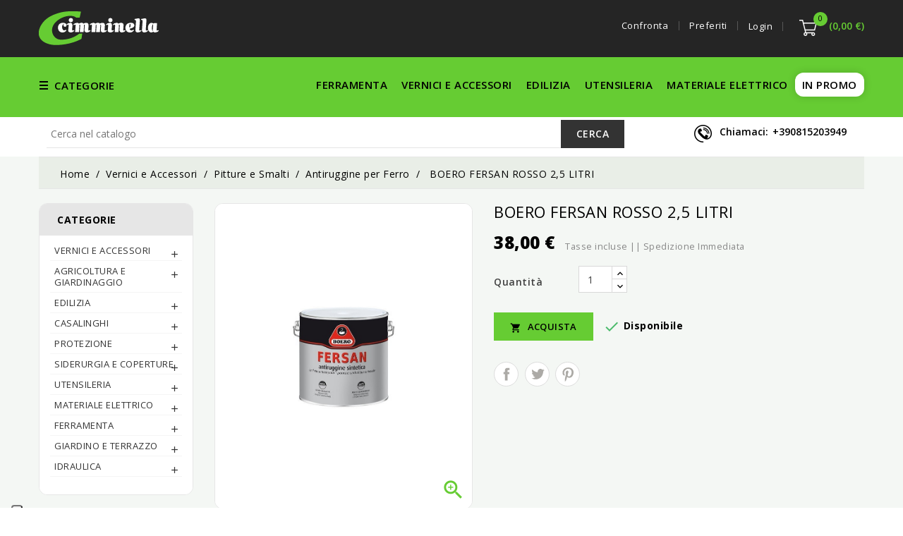

--- FILE ---
content_type: text/html; charset=utf-8
request_url: https://cimminellashop.it/antiruggine-per-ferro/9698-boero-fersan-rosso-8010589004377.html
body_size: 18707
content:
<!doctype html>
<html lang="it">

  <head>
    
      
<meta charset="utf-8">


<meta http-equiv="x-ua-compatible" content="ie=edge">



  <link rel="canonical" href="https://cimminellashop.it/antiruggine-per-ferro/9698-boero-fersan-rosso-8010589004377.html">

  <title>BOERO FERSAN ROSSO 2,5 LITRI</title>
<script data-keepinline="true">
    var ajaxGetProductUrl = '//cimminellashop.it/module/cdc_googletagmanager/async?obj=cart-action';

/* datalayer */
dataLayer = window.dataLayer || [];
dataLayer.push({"pageCategory":"product","ecommerce":{"currencyCode":"EUR","detail":{"products":[{"name":"BOERO FERSAN ROSSO 2,5 LITRI","id":"9698","reference":"10219001","price":"38","brand":"Boero","category":"Vernici e Accessori/Pitture e Smalti/Antiruggine per Ferro","link":"boero-fersan-rosso","price_tax_exc":"31.15","wholesale_price":"0"}]}},"google_tag_params":{"ecomm_pagetype":"product","ecomm_prodid":"10219001","ecomm_totalvalue":38,"ecomm_category":"Vernici e Accessori/Pitture e Smalti/Antiruggine per Ferro","ecomm_totalvalue_tax_exc":31.15}});
/* call to GTM Tag */
(function(w,d,s,l,i){w[l]=w[l]||[];w[l].push({'gtm.start':
new Date().getTime(),event:'gtm.js'});var f=d.getElementsByTagName(s)[0],
j=d.createElement(s),dl=l!='dataLayer'?'&l='+l:'';j.async=true;j.src=
'https://www.googletagmanager.com/gtm.js?id='+i+dl;f.parentNode.insertBefore(j,f);
})(window,document,'script','dataLayer','GTM-WRJ59MR');

/* async call to avoid cache system for dynamic data */
var cdcgtmreq = new XMLHttpRequest();
cdcgtmreq.onreadystatechange = function() {
    if (cdcgtmreq.readyState == XMLHttpRequest.DONE ) {
        if (cdcgtmreq.status == 200) {
          	var datalayerJs = cdcgtmreq.responseText;
            try {
                var datalayerObj = JSON.parse(datalayerJs);
                dataLayer = dataLayer || [];
                dataLayer.push(datalayerObj);
            } catch(e) {
               console.log("[CDCGTM] error while parsing json");
            }

                    }
        dataLayer.push({
          'event': 'datalayer_ready'
        });
    }
};
cdcgtmreq.open("GET", "//cimminellashop.it/module/cdc_googletagmanager/async?obj=user" /*+ "?" + new Date().getTime()*/, true);
cdcgtmreq.setRequestHeader('X-Requested-With', 'XMLHttpRequest');
cdcgtmreq.send();
</script>
  <meta name="description" content="">
  <meta name="keywords" content="">
      
        



<meta name="viewport" content="width=device-width, initial-scale=1">



<link rel="icon" type="image/vnd.microsoft.icon" href="https://cimminellashop.it/img/favicon.ico?1676893353">
<link rel="shortcut icon" type="image/x-icon" href="https://cimminellashop.it/img/favicon.ico?1676893353">

<!-- Templatemela added -->

<link href="https://fonts.googleapis.com/css?family=Open+Sans:300,400,500,600,700,800,900&display=swap" rel="stylesheet"> 



    <link rel="stylesheet" href="https://cimminellashop.it/themes/PRSADD291/assets/cache/theme-4e7701100.css" type="text/css" media="all">




  


  <script type="text/javascript">
        var prestashop = {"cart":{"products":[],"totals":{"total":{"type":"total","label":"Totale","amount":0,"value":"0,00\u00a0\u20ac"},"total_including_tax":{"type":"total","label":"Totale (tasse incl.)","amount":0,"value":"0,00\u00a0\u20ac"},"total_excluding_tax":{"type":"total","label":"Totale (tasse escl.)","amount":0,"value":"0,00\u00a0\u20ac"}},"subtotals":{"products":{"type":"products","label":"Totale parziale","amount":0,"value":"0,00\u00a0\u20ac"},"discounts":null,"shipping":{"type":"shipping","label":"Spedizione","amount":0,"value":""},"tax":null},"products_count":0,"summary_string":"0 articoli","vouchers":{"allowed":1,"added":[]},"discounts":[],"minimalPurchase":0,"minimalPurchaseRequired":""},"currency":{"name":"Euro","iso_code":"EUR","iso_code_num":"978","sign":"\u20ac"},"customer":{"lastname":null,"firstname":null,"email":null,"birthday":null,"newsletter":null,"newsletter_date_add":null,"optin":null,"website":null,"company":null,"siret":null,"ape":null,"is_logged":false,"gender":{"type":null,"name":null},"addresses":[]},"language":{"name":"Italiano (Italian)","iso_code":"it","locale":"it-IT","language_code":"it-it","is_rtl":"0","date_format_lite":"d\/m\/Y","date_format_full":"d\/m\/Y H:i:s","id":1},"page":{"title":"","canonical":null,"meta":{"title":"BOERO FERSAN ROSSO 2,5 LITRI","description":"","keywords":"","robots":"index"},"page_name":"product","body_classes":{"lang-it":true,"lang-rtl":false,"country-IT":true,"currency-EUR":true,"layout-left-column":true,"page-product":true,"tax-display-enabled":true,"product-id-9698":true,"product-BOERO FERSAN ROSSO 2,5 LITRI":true,"product-id-category-253":true,"product-id-manufacturer-1":true,"product-id-supplier-0":true,"product-available-for-order":true},"admin_notifications":[]},"shop":{"name":"Cimminellashop","logo":"https:\/\/cimminellashop.it\/img\/cimminellashop-logo-1674646876.jpg","stores_icon":"https:\/\/cimminellashop.it\/img\/logo_stores.png","favicon":"https:\/\/cimminellashop.it\/img\/favicon.ico"},"urls":{"base_url":"https:\/\/cimminellashop.it\/","current_url":"https:\/\/cimminellashop.it\/antiruggine-per-ferro\/9698-boero-fersan-rosso-8010589004377.html","shop_domain_url":"https:\/\/cimminellashop.it","img_ps_url":"https:\/\/cimminellashop.it\/img\/","img_cat_url":"https:\/\/cimminellashop.it\/img\/c\/","img_lang_url":"https:\/\/cimminellashop.it\/img\/l\/","img_prod_url":"https:\/\/cimminellashop.it\/img\/p\/","img_manu_url":"https:\/\/cimminellashop.it\/img\/m\/","img_sup_url":"https:\/\/cimminellashop.it\/img\/su\/","img_ship_url":"https:\/\/cimminellashop.it\/img\/s\/","img_store_url":"https:\/\/cimminellashop.it\/img\/st\/","img_col_url":"https:\/\/cimminellashop.it\/img\/co\/","img_url":"https:\/\/cimminellashop.it\/themes\/PRSADD291\/assets\/img\/","css_url":"https:\/\/cimminellashop.it\/themes\/PRSADD291\/assets\/css\/","js_url":"https:\/\/cimminellashop.it\/themes\/PRSADD291\/assets\/js\/","pic_url":"https:\/\/cimminellashop.it\/upload\/","pages":{"address":"https:\/\/cimminellashop.it\/indirizzo","addresses":"https:\/\/cimminellashop.it\/indirizzi","authentication":"https:\/\/cimminellashop.it\/Accedi","cart":"https:\/\/cimminellashop.it\/carrello","category":"https:\/\/cimminellashop.it\/index.php?controller=category","cms":"https:\/\/cimminellashop.it\/index.php?controller=cms","contact":"https:\/\/cimminellashop.it\/contattaci","discount":"https:\/\/cimminellashop.it\/buoni-sconto","guest_tracking":"https:\/\/cimminellashop.it\/tracciatura-ospite","history":"https:\/\/cimminellashop.it\/cronologia-ordini","identity":"https:\/\/cimminellashop.it\/dati-personali","index":"https:\/\/cimminellashop.it\/","my_account":"https:\/\/cimminellashop.it\/account","order_confirmation":"https:\/\/cimminellashop.it\/conferma-ordine","order_detail":"https:\/\/cimminellashop.it\/index.php?controller=order-detail","order_follow":"https:\/\/cimminellashop.it\/segui-ordine","order":"https:\/\/cimminellashop.it\/ordine","order_return":"https:\/\/cimminellashop.it\/index.php?controller=order-return","order_slip":"https:\/\/cimminellashop.it\/buono-ordine","pagenotfound":"https:\/\/cimminellashop.it\/pagina-non-trovata","password":"https:\/\/cimminellashop.it\/recupero-password","pdf_invoice":"https:\/\/cimminellashop.it\/index.php?controller=pdf-invoice","pdf_order_return":"https:\/\/cimminellashop.it\/index.php?controller=pdf-order-return","pdf_order_slip":"https:\/\/cimminellashop.it\/index.php?controller=pdf-order-slip","prices_drop":"https:\/\/cimminellashop.it\/offerte","product":"https:\/\/cimminellashop.it\/index.php?controller=product","search":"https:\/\/cimminellashop.it\/ricerca","sitemap":"https:\/\/cimminellashop.it\/Mappa del sito","stores":"https:\/\/cimminellashop.it\/negozi","supplier":"https:\/\/cimminellashop.it\/fornitori","register":"https:\/\/cimminellashop.it\/Accedi?create_account=1","order_login":"https:\/\/cimminellashop.it\/ordine?login=1"},"alternative_langs":[],"theme_assets":"\/themes\/PRSADD291\/assets\/","actions":{"logout":"https:\/\/cimminellashop.it\/?mylogout="},"no_picture_image":{"bySize":{"cart_default":{"url":"https:\/\/cimminellashop.it\/img\/p\/it-default-cart_default.jpg","width":80,"height":95},"small_default":{"url":"https:\/\/cimminellashop.it\/img\/p\/it-default-small_default.jpg","width":98,"height":116},"home_default":{"url":"https:\/\/cimminellashop.it\/img\/p\/it-default-home_default.jpg","width":200,"height":237},"medium_default":{"url":"https:\/\/cimminellashop.it\/img\/p\/it-default-medium_default.jpg","width":452,"height":536},"large_default":{"url":"https:\/\/cimminellashop.it\/img\/p\/it-default-large_default.jpg","width":843,"height":1000}},"small":{"url":"https:\/\/cimminellashop.it\/img\/p\/it-default-cart_default.jpg","width":80,"height":95},"medium":{"url":"https:\/\/cimminellashop.it\/img\/p\/it-default-home_default.jpg","width":200,"height":237},"large":{"url":"https:\/\/cimminellashop.it\/img\/p\/it-default-large_default.jpg","width":843,"height":1000},"legend":""}},"configuration":{"display_taxes_label":true,"display_prices_tax_incl":true,"is_catalog":false,"show_prices":true,"opt_in":{"partner":false},"quantity_discount":{"type":"discount","label":"Sconto unit\u00e0"},"voucher_enabled":1,"return_enabled":0},"field_required":[],"breadcrumb":{"links":[{"title":"Home","url":"https:\/\/cimminellashop.it\/"},{"title":"Vernici e Accessori","url":"https:\/\/cimminellashop.it\/12-vernici-e-accessori"},{"title":"Pitture e Smalti","url":"https:\/\/cimminellashop.it\/201-pitture-e-smalti"},{"title":"Antiruggine per Ferro","url":"https:\/\/cimminellashop.it\/253-antiruggine-per-ferro"},{"title":"BOERO FERSAN ROSSO 2,5 LITRI","url":"https:\/\/cimminellashop.it\/antiruggine-per-ferro\/9698-boero-fersan-rosso-8010589004377.html"}],"count":5},"link":{"protocol_link":"https:\/\/","protocol_content":"https:\/\/"},"time":1768647100,"static_token":"3a13e380554a2d8d17c2ef3c07fa5b68","token":"190ac885178d7faa0d3f0223740af226","debug":false};
        var prestashopFacebookAjaxController = "https:\/\/cimminellashop.it\/module\/ps_facebook\/Ajax";
        var psemailsubscription_subscription = "https:\/\/cimminellashop.it\/module\/ps_emailsubscription\/subscription";
        var psr_icon_color = "#F19D76";
      </script>



  
<script type="text/javascript">
var _iub = _iub || [];
_iub.csConfiguration = {"floatingPreferencesButtonDisplay":"anchored-bottom-left","perPurposeConsent":true,"siteId":2977818,"cookiePolicyId":88850872,"lang":"it", "banner":{ "acceptButtonCaptionColor":"#FFFFFF","acceptButtonColor":"#66CC33","acceptButtonDisplay":true,"backgroundColor":"#FFFFFF","brandBackgroundColor":"#252525","brandTextColor":"#000000","closeButtonRejects":true,"customizeButtonCaptionColor":"#9B9A9A","customizeButtonColor":"#DADADA","customizeButtonDisplay":true,"explicitWithdrawal":true,"listPurposes":true,"logo":"https://cimminellashop.it/img/cimminellashop-logo-1674646876.jpg","linksColor":"#66CC33","position":"float-bottom-center","rejectButtonCaptionColor":"#FFFFFF","rejectButtonColor":"#CE0000","rejectButtonDisplay":true,"textColor":"#000000" }};
</script>
<script type="text/javascript" src="//cdn.iubenda.com/cs/iubenda_cs.js" charset="UTF-8" async></script>
			<script type='text/javascript'>
				var iCallback = function(){};

				if('callback' in _iub.csConfiguration) {
					if('onConsentGiven' in _iub.csConfiguration.callback) iCallback = _iub.csConfiguration.callback.onConsentGiven;

					_iub.csConfiguration.callback.onConsentGiven = function() {
						iCallback();

						jQuery('noscript._no_script_iub').each(function (a, b) { var el = jQuery(b); el.after(el.html()); });
					};
				};
			</script>



    
  <meta property="og:type" content="product">
  <meta property="og:url" content="https://cimminellashop.it/antiruggine-per-ferro/9698-boero-fersan-rosso-8010589004377.html">
  <meta property="og:title" content="BOERO FERSAN ROSSO 2,5 LITRI">
  <meta property="og:site_name" content="Cimminellashop">
  <meta property="og:description" content="">
  <meta property="og:image" content="https://cimminellashop.it/401-large_default/boero-fersan-rosso.jpg">
    <meta property="product:pretax_price:amount" content="31.147541">
  <meta property="product:pretax_price:currency" content="EUR">
  <meta property="product:price:amount" content="38">
  <meta property="product:price:currency" content="EUR">
      <meta property="product:weight:value" content="3.000000">
  <meta property="product:weight:units" content="kg">
  
  </head>

  <body id="product" class="lang-it country-it currency-eur layout-left-column page-product tax-display-enabled product-id-9698 product-boero-fersan-rosso-2-5-litri product-id-category-253 product-id-manufacturer-1 product-id-supplier-0 product-available-for-order">

    
    <!-- Google Tag Manager (noscript) -->
<noscript><iframe src="https://www.googletagmanager.com/ns.html?id=GTM-WRJ59MR"
height="0" width="0" style="display:none;visibility:hidden"></iframe></noscript>
<!-- End Google Tag Manager (noscript) -->

    

    <main id="page">
      
              
      <header id="header">
        
          
  <div class="header-banner">
    
  </div>



<nav class="header-nav">
	<div class="container">
        	<div class="header_logo hidden-md-down" id="_desktop_logo">
								 <a href="https://cimminellashop.it/">
                  <img class="logo img-responsive" src="https://cimminellashop.it/img/cimminellashop-logo-1674646876.jpg" alt="Cimminellashop">
                </a>
            			</div>
		<div class="hidden-md-down">
			<div class="left-nav">
				
			</div>
			
			<div class="right-nav">
				<div id="_desktop_cart">
  <div class="blockcart cart-preview inactive" data-refresh-url="//cimminellashop.it/module/ps_shoppingcart/ajax">
    <div class="header blockcart-header dropdown js-dropdown">
	 
		<a rel="nofollow" href="//cimminellashop.it/carrello?action=show" > 
			<div class="cart-image">
			
			<span class="cart-products-count">0</span>
			</div>
			<div class="cart-price">
			<!-- <span class="hidden-md-down cart">shopping cart</span> -->
				<span class="hidden-md-down value">(0,00 €)</span>
				</div>
			
		</a>
		 
		
	      </div>
  </div>
</div>
<div id="_desktop_user_info">
  <div class="tm_userinfotitle"><i class="material-icons">&#xE7FF;</i> login
 </div>
  
  <ul class="user-info">
          <a
        href="https://cimminellashop.it/account"
        title="Log in to your customer account"
        rel="nofollow"
      >
        <i class="material-icons">&#xE7FF;</i>
        <span class="hidden-md-down">Accedi</span>
      </a>
      </div>
<div id="_desktop_contact_link">
  <div class="contact-link">
                Chiamaci: <span>+390815203949</span>
      </div>
</div>


				<div class="head-wishlist">
			      <a
			        class="ap-btn-wishlist dropdown-item"
			        href="//cimminellashop.it/module/stfeature/mywishlist"
			        title="Preferiti"
			        rel="nofollow"
			      >
			        <i class="material-icons">&#xE87E;</i>
			        <span>Preferiti</span>
			<!-- <span class="ap-total-wishlist ap-total"></span> -->
			      </a>
			    </div>



     <div class="head-compare">
      <a
        class="ap-btn-compare dropdown-item"
        href="//cimminellashop.it/module/stfeature/productscompare"
        title="Confronta"
        rel="nofollow"
      >
        <i class="material-icons">&#xE863;</i>
        <span>Confronta</span>
<!-- <span class="ap-total-compare ap-total"></span> -->
      </a>
    </div>
			</div>
		</div>
		
			<div class="hidden-lg-up text-xs-center mobile container">
			<div class="top-logo" id="_mobile_logo"></div>
			  	<div class="container menu-container">
				    <div class="menu-icon">
				     <div class="cat-title"> <i class="material-icons menu-open">&#xE5D2;</i></div>
			</div>
			</div>

				
			<div class="pull-xs-right" id="_mobile_cart"></div>
			<div class="pull-xs-right" id="_mobile_user_info"></div>
			<div class="clearfix"></div>
		</div>
	</div>
</nav>



	<div class="header-top">
		<div class="container">
		
		
			<div id="tm_vertical_menu_top" class="tmvm-contener clearfix col-lg-12">
<div class="block-title">
		<i class="material-icons menu-open">&#xE5D2;</i>
		<div class="menu-title">Categorie</div>
		
		</div>



<div class="menu vertical-menu js-top-menu position-static hidden-sm-down"  id="_desktop_top_menu">
    
  <ul class="top-menu" id="top-menu" data-depth="0"><li class="category" id="tmcategory-313"><a href="https://cimminellashop.it/313-agricoltura-e-giardinaggio" class="dropdown-item" data-depth="0" ><span class="pull-xs-right hidden-lg-up"><span data-target="#top_sub_menu_2070" data-toggle="collapse" class="navbar-toggler collapse-icons"><i class="material-icons add">&#xE313;</i><i class="material-icons remove">&#xE316;</i></span></span>AGRICOLTURA E GIARDINAGGIO</a><div  class="popover sub-menu js-sub-menu collapse" id="top_sub_menu_2070">
  <ul class="top-menu"  data-depth="1"><li class="category" id="tmcategory-314"><a href="https://cimminellashop.it/314-semina" class="dropdown-item dropdown-submenu" data-depth="1" >SEMINA</a></li><li class="category" id="tmcategory-377"><a href="https://cimminellashop.it/377-irrorazione" class="dropdown-item dropdown-submenu" data-depth="1" >IRRORAZIONE</a></li><li class="category" id="tmcategory-376"><a href="https://cimminellashop.it/376-irrigazione-superficie" class="dropdown-item dropdown-submenu" data-depth="1" >IRRIGAZIONE SUPERFICIE</a></li><li class="category" id="tmcategory-374"><a href="https://cimminellashop.it/374-irrigazione-a-goccia" class="dropdown-item dropdown-submenu" data-depth="1" >IRRIGAZIONE A GOCCIA</a></li><li class="category" id="tmcategory-373"><a href="https://cimminellashop.it/373-irrigazione-interrata" class="dropdown-item dropdown-submenu" data-depth="1" >IRRIGAZIONE INTERRATA</a></li><li class="category" id="tmcategory-372"><a href="https://cimminellashop.it/372-vivaismo-e-vaserie" class="dropdown-item dropdown-submenu" data-depth="1" >VIVAISMO E VASERIE</a></li><li class="category" id="tmcategory-342"><a href="https://cimminellashop.it/342-trattamenti" class="dropdown-item dropdown-submenu" data-depth="1" >TRATTAMENTI</a></li><li class="category" id="tmcategory-334"><a href="https://cimminellashop.it/334-taglio-spacco-legna" class="dropdown-item dropdown-submenu" data-depth="1" >TAGLIO/SPACCO LEGNA</a></li><li class="category" id="tmcategory-332"><a href="https://cimminellashop.it/332-legatura" class="dropdown-item dropdown-submenu" data-depth="1" >LEGATURA</a></li><li class="category" id="tmcategory-327"><a href="https://cimminellashop.it/327-pet-e-zootecnia" class="dropdown-item dropdown-submenu" data-depth="1" >PET E ZOOTECNIA</a></li><li class="category" id="tmcategory-324"><a href="https://cimminellashop.it/324-lavorazione-terra" class="dropdown-item dropdown-submenu" data-depth="1" >LAVORAZIONE TERRA</a></li><li class="category" id="tmcategory-322"><a href="https://cimminellashop.it/322-taglio" class="dropdown-item dropdown-submenu" data-depth="1" ><span class="pull-xs-right hidden-lg-up"><span data-target="#top_sub_menu_11911" data-toggle="collapse" class="navbar-toggler collapse-icons"><i class="material-icons add">&#xE313;</i><i class="material-icons remove">&#xE316;</i></span></span>TAGLIO</a><div  class="collapse" id="top_sub_menu_11911">
  <ul class="top-menu"  data-depth="2"><li class="category" id="tmcategory-395"><a href="https://cimminellashop.it/395-spacco-legna" class="dropdown-item" data-depth="2" >SPACCO LEGNA</a></li></ul><div class="menu-images-container"></div></div></li><li class="category" id="tmcategory-321"><a href="https://cimminellashop.it/321-potatura" class="dropdown-item dropdown-submenu" data-depth="1" >POTATURA</a></li><li class="category" id="tmcategory-320"><a href="https://cimminellashop.it/320-" class="dropdown-item dropdown-submenu" data-depth="1" ></a></li><li class="category" id="tmcategory-319"><a href="https://cimminellashop.it/319-olivicoltura" class="dropdown-item dropdown-submenu" data-depth="1" >OLIVICOLTURA</a></li><li class="category" id="tmcategory-318"><a href="https://cimminellashop.it/318-viticoltura" class="dropdown-item dropdown-submenu" data-depth="1" >VITICOLTURA</a></li><li class="category" id="tmcategory-317"><a href="https://cimminellashop.it/317-vita-in-giardino" class="dropdown-item dropdown-submenu" data-depth="1" >VITA IN GIARDINO</a></li><li class="category" id="tmcategory-392"><a href="https://cimminellashop.it/392-idropulitrici" class="dropdown-item dropdown-submenu" data-depth="1" >IDROPULITRICI</a></li><li class="category" id="tmcategory-393"><a href="https://cimminellashop.it/393-fontane-da-giardino" class="dropdown-item dropdown-submenu" data-depth="1" >FONTANE DA GIARDINO</a></li></ul><div class="menu-images-container"></div></div></li><li class="category" id="tmcategory-315"><a href="https://cimminellashop.it/315-edilizia" class="dropdown-item" data-depth="0" ><span class="pull-xs-right hidden-lg-up"><span data-target="#top_sub_menu_97143" data-toggle="collapse" class="navbar-toggler collapse-icons"><i class="material-icons add">&#xE313;</i><i class="material-icons remove">&#xE316;</i></span></span>EDILIZIA</a><div  class="popover sub-menu js-sub-menu collapse" id="top_sub_menu_97143">
  <ul class="top-menu"  data-depth="1"><li class="category" id="tmcategory-316"><a href="https://cimminellashop.it/316-stucchi-pennelli-e-vernici" class="dropdown-item dropdown-submenu" data-depth="1" >STUCCHI PENNELLI E VERNICI</a></li><li class="category" id="tmcategory-323"><a href="https://cimminellashop.it/323-chimici" class="dropdown-item dropdown-submenu" data-depth="1" >CHIMICI</a></li><li class="category" id="tmcategory-339"><a href="https://cimminellashop.it/339-ufficio-nastri-e-imballaggio" class="dropdown-item dropdown-submenu" data-depth="1" >UFFICIO NASTRI E IMBALLAGGIO</a></li><li class="category" id="tmcategory-341"><a href="https://cimminellashop.it/341-utensili-edili" class="dropdown-item dropdown-submenu" data-depth="1" >UTENSILI EDILI</a></li><li class="category" id="tmcategory-349"><a href="https://cimminellashop.it/349-materiali-edili" class="dropdown-item dropdown-submenu" data-depth="1" >MATERIALI EDILI</a></li><li class="category" id="tmcategory-356"><a href="https://cimminellashop.it/356-attrezzature-edili" class="dropdown-item dropdown-submenu" data-depth="1" >ATTREZZATURE EDILI</a></li><li class="category" id="tmcategory-386"><a href="https://cimminellashop.it/386-collanti-e-sigillanti" class="dropdown-item dropdown-submenu" data-depth="1" >COLLANTI E SIGILLANTI</a></li></ul><div class="menu-images-container"></div></div></li><li class="category" id="tmcategory-325"><a href="https://cimminellashop.it/325-casalinghi" class="dropdown-item" data-depth="0" ><span class="pull-xs-right hidden-lg-up"><span data-target="#top_sub_menu_63029" data-toggle="collapse" class="navbar-toggler collapse-icons"><i class="material-icons add">&#xE313;</i><i class="material-icons remove">&#xE316;</i></span></span>CASALINGHI</a><div  class="popover sub-menu js-sub-menu collapse" id="top_sub_menu_63029">
  <ul class="top-menu"  data-depth="1"><li class="category" id="tmcategory-326"><a href="https://cimminellashop.it/326-cucina" class="dropdown-item dropdown-submenu" data-depth="1" >CUCINA</a></li><li class="category" id="tmcategory-333"><a href="https://cimminellashop.it/333-igiene" class="dropdown-item dropdown-submenu" data-depth="1" >IGIENE</a></li><li class="category" id="tmcategory-336"><a href="https://cimminellashop.it/336-riscaldamento" class="dropdown-item dropdown-submenu" data-depth="1" >RISCALDAMENTO</a></li><li class="category" id="tmcategory-340"><a href="https://cimminellashop.it/340-camping" class="dropdown-item dropdown-submenu" data-depth="1" >CAMPING</a></li><li class="category" id="tmcategory-346"><a href="https://cimminellashop.it/346-arredo-bagno" class="dropdown-item dropdown-submenu" data-depth="1" >ARREDO BAGNO</a></li><li class="category" id="tmcategory-350"><a href="https://cimminellashop.it/350-arredo-casa" class="dropdown-item dropdown-submenu" data-depth="1" >ARREDO CASA</a></li><li class="category" id="tmcategory-351"><a href="https://cimminellashop.it/351-rivestimenti" class="dropdown-item dropdown-submenu" data-depth="1" >RIVESTIMENTI</a></li></ul><div class="menu-images-container"></div></div></li><li class="category" id="tmcategory-328"><a href="https://cimminellashop.it/328-protezione" class="dropdown-item" data-depth="0" ><span class="pull-xs-right hidden-lg-up"><span data-target="#top_sub_menu_73549" data-toggle="collapse" class="navbar-toggler collapse-icons"><i class="material-icons add">&#xE313;</i><i class="material-icons remove">&#xE316;</i></span></span>PROTEZIONE</a><div  class="popover sub-menu js-sub-menu collapse" id="top_sub_menu_73549">
  <ul class="top-menu"  data-depth="1"><li class="category" id="tmcategory-329"><a href="https://cimminellashop.it/329-antinfortunio" class="dropdown-item dropdown-submenu" data-depth="1" >ANTINFORTUNIO</a></li><li class="category" id="tmcategory-345"><a href="https://cimminellashop.it/345-abbigliamento" class="dropdown-item dropdown-submenu" data-depth="1" >ABBIGLIAMENTO</a></li></ul><div class="menu-images-container"></div></div></li><li class="category" id="tmcategory-330"><a href="https://cimminellashop.it/330-siderurgia-e-coperture" class="dropdown-item" data-depth="0" ><span class="pull-xs-right hidden-lg-up"><span data-target="#top_sub_menu_38201" data-toggle="collapse" class="navbar-toggler collapse-icons"><i class="material-icons add">&#xE313;</i><i class="material-icons remove">&#xE316;</i></span></span>SIDERURGIA E COPERTURE</a><div  class="popover sub-menu js-sub-menu collapse" id="top_sub_menu_38201">
  <ul class="top-menu"  data-depth="1"><li class="category" id="tmcategory-331"><a href="https://cimminellashop.it/331-fili" class="dropdown-item dropdown-submenu" data-depth="1" >FILI</a></li><li class="category" id="tmcategory-335"><a href="https://cimminellashop.it/335-recinzioni-civili" class="dropdown-item dropdown-submenu" data-depth="1" >RECINZIONI CIVILI</a></li><li class="category" id="tmcategory-359"><a href="https://cimminellashop.it/359-coperture" class="dropdown-item dropdown-submenu" data-depth="1" >COPERTURE</a></li><li class="category" id="tmcategory-364"><a href="https://cimminellashop.it/364-ombreggiamento" class="dropdown-item dropdown-submenu" data-depth="1" >OMBREGGIAMENTO</a></li><li class="category" id="tmcategory-370"><a href="https://cimminellashop.it/370-recinzioni-zootecniche" class="dropdown-item dropdown-submenu" data-depth="1" >RECINZIONI ZOOTECNICHE</a></li><li class="category" id="tmcategory-371"><a href="https://cimminellashop.it/371-chiodi" class="dropdown-item dropdown-submenu" data-depth="1" >CHIODI</a></li></ul><div class="menu-images-container"></div></div></li><li class="category" id="tmcategory-337"><a href="https://cimminellashop.it/337-utensileria" class="dropdown-item" data-depth="0" ><span class="pull-xs-right hidden-lg-up"><span data-target="#top_sub_menu_54779" data-toggle="collapse" class="navbar-toggler collapse-icons"><i class="material-icons add">&#xE313;</i><i class="material-icons remove">&#xE316;</i></span></span>UTENSILERIA</a><div  class="popover sub-menu js-sub-menu collapse" id="top_sub_menu_54779">
  <ul class="top-menu"  data-depth="1"><li class="category" id="tmcategory-338"><a href="https://cimminellashop.it/338-utensileria-manuale" class="dropdown-item dropdown-submenu" data-depth="1" >UTENSILERIA MANUALE</a></li><li class="category" id="tmcategory-357"><a href="https://cimminellashop.it/357-utensili-elettrici" class="dropdown-item dropdown-submenu" data-depth="1" >UTENSILI ELETTRICI</a></li></ul><div class="menu-images-container"></div></div></li><li class="category" id="tmcategory-343"><a href="https://cimminellashop.it/343-materiale-elettrico" class="dropdown-item" data-depth="0" ><span class="pull-xs-right hidden-lg-up"><span data-target="#top_sub_menu_5198" data-toggle="collapse" class="navbar-toggler collapse-icons"><i class="material-icons add">&#xE313;</i><i class="material-icons remove">&#xE316;</i></span></span>MATERIALE ELETTRICO</a><div  class="popover sub-menu js-sub-menu collapse" id="top_sub_menu_5198">
  <ul class="top-menu"  data-depth="1"><li class="category" id="tmcategory-355"><a href="https://cimminellashop.it/355-illuminazione" class="dropdown-item dropdown-submenu" data-depth="1" >ILLUMINAZIONE</a></li><li class="category" id="tmcategory-361"><a href="https://cimminellashop.it/361-impianti-ad-incasso" class="dropdown-item dropdown-submenu" data-depth="1" >IMPIANTI AD INCASSO</a></li><li class="category" id="tmcategory-368"><a href="https://cimminellashop.it/368-televisione-e-telefono" class="dropdown-item dropdown-submenu" data-depth="1" >TELEVISIONE E TELEFONO</a></li><li class="category" id="tmcategory-378"><a href="https://cimminellashop.it/378-fonti-di-energia" class="dropdown-item dropdown-submenu" data-depth="1" >FONTI DI ENERGIA</a></li><li class="category" id="tmcategory-381"><a href="https://cimminellashop.it/381-spinotteria" class="dropdown-item dropdown-submenu" data-depth="1" >SPINOTTERIA</a></li><li class="category" id="tmcategory-382"><a href="https://cimminellashop.it/382-cavi-e-avvolgicavi" class="dropdown-item dropdown-submenu" data-depth="1" >CAVI E AVVOLGICAVI</a></li><li class="category" id="tmcategory-383"><a href="https://cimminellashop.it/383-impianti-esterni" class="dropdown-item dropdown-submenu" data-depth="1" >IMPIANTI ESTERNI</a></li><li class="category" id="tmcategory-384"><a href="https://cimminellashop.it/384-quadri-elettrici" class="dropdown-item dropdown-submenu" data-depth="1" >QUADRI ELETTRICI</a></li><li class="category" id="tmcategory-396"><a href="https://cimminellashop.it/396-accessori-p" class="dropdown-item dropdown-submenu" data-depth="1" ><span class="pull-xs-right hidden-lg-up"><span data-target="#top_sub_menu_11250" data-toggle="collapse" class="navbar-toggler collapse-icons"><i class="material-icons add">&#xE313;</i><i class="material-icons remove">&#xE316;</i></span></span>ACCESSORI P</a><div  class="collapse" id="top_sub_menu_11250">
  <ul class="top-menu"  data-depth="2"><li class="category" id="tmcategory-397"><a href="https://cimminellashop.it/397-impianti-elettrici" class="dropdown-item" data-depth="2" >IMPIANTI ELETTRICI</a></li></ul><div class="menu-images-container"></div></div></li></ul><div class="menu-images-container"></div></div></li><li class="category" id="tmcategory-347"><a href="https://cimminellashop.it/347-ferramenta" class="dropdown-item" data-depth="0" ><span class="pull-xs-right hidden-lg-up"><span data-target="#top_sub_menu_85135" data-toggle="collapse" class="navbar-toggler collapse-icons"><i class="material-icons add">&#xE313;</i><i class="material-icons remove">&#xE316;</i></span></span>FERRAMENTA</a><div  class="popover sub-menu js-sub-menu collapse" id="top_sub_menu_85135">
  <ul class="top-menu"  data-depth="1"><li class="category" id="tmcategory-348"><a href="https://cimminellashop.it/348-stigliature-ed-arredi-murali" class="dropdown-item dropdown-submenu" data-depth="1" >STIGLIATURE ED ARREDI MURALI</a></li><li class="category" id="tmcategory-352"><a href="https://cimminellashop.it/352-tendaggi-e-zanzariere" class="dropdown-item dropdown-submenu" data-depth="1" >TENDAGGI E ZANZARIERE</a></li><li class="category" id="tmcategory-353"><a href="https://cimminellashop.it/353-ferramenta-per-ferro" class="dropdown-item dropdown-submenu" data-depth="1" >FERRAMENTA PER FERRO</a></li><li class="category" id="tmcategory-354"><a href="https://cimminellashop.it/354-casellari-e-civici" class="dropdown-item dropdown-submenu" data-depth="1" >CASELLARI E CIVICI</a></li><li class="category" id="tmcategory-360"><a href="https://cimminellashop.it/360-maniglieria" class="dropdown-item dropdown-submenu" data-depth="1" >MANIGLIERIA</a></li><li class="category" id="tmcategory-362"><a href="https://cimminellashop.it/362-ferramenta-per-legno" class="dropdown-item dropdown-submenu" data-depth="1" >FERRAMENTA PER LEGNO</a></li><li class="category" id="tmcategory-363"><a href="https://cimminellashop.it/363-profilati" class="dropdown-item dropdown-submenu" data-depth="1" >PROFILATI</a></li><li class="category" id="tmcategory-365"><a href="https://cimminellashop.it/365-viteria-e-bullonerie" class="dropdown-item dropdown-submenu" data-depth="1" >VITERIA E BULLONERIE</a></li><li class="category" id="tmcategory-366"><a href="https://cimminellashop.it/366-fissaggi" class="dropdown-item dropdown-submenu" data-depth="1" >FISSAGGI</a></li><li class="category" id="tmcategory-367"><a href="https://cimminellashop.it/367-sicurezza-e-serrature" class="dropdown-item dropdown-submenu" data-depth="1" >SICUREZZA E SERRATURE</a></li><li class="category" id="tmcategory-369"><a href="https://cimminellashop.it/369-giunzioni" class="dropdown-item dropdown-submenu" data-depth="1" >GIUNZIONI</a></li><li class="category" id="tmcategory-379"><a href="https://cimminellashop.it/379-ruote" class="dropdown-item dropdown-submenu" data-depth="1" >RUOTE</a></li><li class="category" id="tmcategory-385"><a href="https://cimminellashop.it/385-corde-funi-e-catene" class="dropdown-item dropdown-submenu" data-depth="1" >CORDE FUNI E CATENE</a></li><li class="category" id="tmcategory-394"><a href="https://cimminellashop.it/394-accessori-e-ricambi" class="dropdown-item dropdown-submenu" data-depth="1" >ACCESSORI E RICAMBI</a></li></ul><div class="menu-images-container"></div></div></li><li class="category" id="tmcategory-12"><a href="https://cimminellashop.it/12-vernici-e-accessori" class="dropdown-item" data-depth="0" ><span class="pull-xs-right hidden-lg-up"><span data-target="#top_sub_menu_22233" data-toggle="collapse" class="navbar-toggler collapse-icons"><i class="material-icons add">&#xE313;</i><i class="material-icons remove">&#xE316;</i></span></span>Vernici e Accessori</a><div  class="popover sub-menu js-sub-menu collapse" id="top_sub_menu_22233">
  <ul class="top-menu"  data-depth="1"><li class="category" id="tmcategory-201"><a href="https://cimminellashop.it/201-pitture-e-smalti" class="dropdown-item dropdown-submenu" data-depth="1" ><span class="pull-xs-right hidden-lg-up"><span data-target="#top_sub_menu_17643" data-toggle="collapse" class="navbar-toggler collapse-icons"><i class="material-icons add">&#xE313;</i><i class="material-icons remove">&#xE316;</i></span></span>Pitture e Smalti</a><div  class="collapse" id="top_sub_menu_17643">
  <ul class="top-menu"  data-depth="2"><li class="category" id="tmcategory-204"><a href="https://cimminellashop.it/204-pitture-murali" class="dropdown-item" data-depth="2" >Pitture Murali</a></li><li class="category" id="tmcategory-253"><a href="https://cimminellashop.it/253-antiruggine-per-ferro" class="dropdown-item" data-depth="2" >Antiruggine per Ferro</a></li><li class="category" id="tmcategory-212"><a href="https://cimminellashop.it/212-coloranti" class="dropdown-item" data-depth="2" >Coloranti</a></li><li class="category" id="tmcategory-216"><a href="https://cimminellashop.it/216-smalti" class="dropdown-item" data-depth="2" >Smalti</a></li><li class="category" id="tmcategory-202"><a href="https://cimminellashop.it/202-antimuffa" class="dropdown-item" data-depth="2" >Antimuffa</a></li><li class="category" id="tmcategory-230"><a href="https://cimminellashop.it/230-solventi" class="dropdown-item" data-depth="2" >Solventi</a></li></ul><div class="menu-images-container"></div></div></li><li class="category" id="tmcategory-279"><a href="https://cimminellashop.it/279-trattamento-legno" class="dropdown-item dropdown-submenu" data-depth="1" ><span class="pull-xs-right hidden-lg-up"><span data-target="#top_sub_menu_82990" data-toggle="collapse" class="navbar-toggler collapse-icons"><i class="material-icons add">&#xE313;</i><i class="material-icons remove">&#xE316;</i></span></span>Trattamento legno</a><div  class="collapse" id="top_sub_menu_82990">
  <ul class="top-menu"  data-depth="2"><li class="category" id="tmcategory-218"><a href="https://cimminellashop.it/218-oli-protettivi" class="dropdown-item" data-depth="2" >Oli Protettivi</a></li><li class="category" id="tmcategory-277"><a href="https://cimminellashop.it/277-antitarlo" class="dropdown-item" data-depth="2" >Antitarlo</a></li><li class="category" id="tmcategory-284"><a href="https://cimminellashop.it/284-vernici" class="dropdown-item" data-depth="2" >Vernici</a></li><li class="category" id="tmcategory-192"><a href="https://cimminellashop.it/192-stucchi-per-legno" class="dropdown-item" data-depth="2" >Stucchi per Legno</a></li></ul><div class="menu-images-container"></div></div></li><li class="category" id="tmcategory-281"><a href="https://cimminellashop.it/281-fondo-e-stucchi" class="dropdown-item dropdown-submenu" data-depth="1" ><span class="pull-xs-right hidden-lg-up"><span data-target="#top_sub_menu_28263" data-toggle="collapse" class="navbar-toggler collapse-icons"><i class="material-icons add">&#xE313;</i><i class="material-icons remove">&#xE316;</i></span></span>Fondo e Stucchi</a><div  class="collapse" id="top_sub_menu_28263">
  <ul class="top-menu"  data-depth="2"><li class="category" id="tmcategory-219"><a href="https://cimminellashop.it/219-sverniciatori" class="dropdown-item" data-depth="2" >Sverniciatori</a></li><li class="category" id="tmcategory-244"><a href="https://cimminellashop.it/244-stucchi" class="dropdown-item" data-depth="2" >Stucchi</a></li><li class="category" id="tmcategory-222"><a href="https://cimminellashop.it/222-fondo-e-fissativi" class="dropdown-item" data-depth="2" >Fondo e Fissativi</a></li></ul><div class="menu-images-container"></div></div></li><li class="category" id="tmcategory-283"><a href="https://cimminellashop.it/283-accessori" class="dropdown-item dropdown-submenu" data-depth="1" ><span class="pull-xs-right hidden-lg-up"><span data-target="#top_sub_menu_95574" data-toggle="collapse" class="navbar-toggler collapse-icons"><i class="material-icons add">&#xE313;</i><i class="material-icons remove">&#xE316;</i></span></span>Accessori</a><div  class="collapse" id="top_sub_menu_95574">
  <ul class="top-menu"  data-depth="2"><li class="category" id="tmcategory-265"><a href="https://cimminellashop.it/265-pennelli" class="dropdown-item" data-depth="2" >Pennelli</a></li></ul><div class="menu-images-container"></div></div></li></ul><div class="menu-images-container"></div></div></li><li class="category" id="tmcategory-66"><a href="https://cimminellashop.it/66-giardino-e-terrazzo" class="dropdown-item" data-depth="0" ><span class="pull-xs-right hidden-lg-up"><span data-target="#top_sub_menu_41644" data-toggle="collapse" class="navbar-toggler collapse-icons"><i class="material-icons add">&#xE313;</i><i class="material-icons remove">&#xE316;</i></span></span>Giardino e Terrazzo</a><div  class="popover sub-menu js-sub-menu collapse" id="top_sub_menu_41644">
  <ul class="top-menu"  data-depth="1"><li class="category" id="tmcategory-207"><a href="https://cimminellashop.it/207-piscine" class="dropdown-item dropdown-submenu" data-depth="1" ><span class="pull-xs-right hidden-lg-up"><span data-target="#top_sub_menu_64491" data-toggle="collapse" class="navbar-toggler collapse-icons"><i class="material-icons add">&#xE313;</i><i class="material-icons remove">&#xE316;</i></span></span>Piscine</a><div  class="collapse" id="top_sub_menu_64491">
  <ul class="top-menu"  data-depth="2"><li class="category" id="tmcategory-286"><a href="https://cimminellashop.it/286-piscine" class="dropdown-item" data-depth="2" >Piscine</a></li><li class="category" id="tmcategory-198"><a href="https://cimminellashop.it/198-trattamento-pulizia-acqua" class="dropdown-item" data-depth="2" >Trattamento Pulizia Acqua</a></li><li class="category" id="tmcategory-287"><a href="https://cimminellashop.it/287-accessori" class="dropdown-item" data-depth="2" >Accessori</a></li></ul><div class="menu-images-container"></div></div></li></ul><div class="menu-images-container"></div></div></li></ul>
</div>

</div>

<div class="menu col-lg-8 col-md-7 js-top-menu position-static hidden-md-down" id="_desktop_top_menu">
    
          <ul class="top-menu" id="top-menu" data-depth="0">
                    <li class="category" id="category-347">
                          <a
                class="dropdown-item"
                href="https://cimminellashop.it/347-ferramenta" data-depth="0"
                              >
                                                                      <span class="pull-xs-right hidden-lg-up">
                    <span data-target="#top_sub_menu_92155" data-toggle="collapse" class="navbar-toggler collapse-icons">
                      <i class="material-icons add">&#xE313;</i>
                      <i class="material-icons remove">&#xE316;</i>
                    </span>
                  </span>
                                FERRAMENTA
              </a>
                            <div  class="popover sub-menu js-sub-menu collapse" id="top_sub_menu_92155">
                
          <ul class="top-menu"  data-depth="1">
                    <li class="category" id="category-348">
                          <a
                class="dropdown-item dropdown-submenu"
                href="https://cimminellashop.it/348-stigliature-ed-arredi-murali" data-depth="1"
                              >
                                STIGLIATURE ED ARREDI MURALI
              </a>
                          </li>
                    <li class="category" id="category-352">
                          <a
                class="dropdown-item dropdown-submenu"
                href="https://cimminellashop.it/352-tendaggi-e-zanzariere" data-depth="1"
                              >
                                TENDAGGI E ZANZARIERE
              </a>
                          </li>
                    <li class="category" id="category-353">
                          <a
                class="dropdown-item dropdown-submenu"
                href="https://cimminellashop.it/353-ferramenta-per-ferro" data-depth="1"
                              >
                                FERRAMENTA PER FERRO
              </a>
                          </li>
                    <li class="category" id="category-354">
                          <a
                class="dropdown-item dropdown-submenu"
                href="https://cimminellashop.it/354-casellari-e-civici" data-depth="1"
                              >
                                CASELLARI E CIVICI
              </a>
                          </li>
                    <li class="category" id="category-360">
                          <a
                class="dropdown-item dropdown-submenu"
                href="https://cimminellashop.it/360-maniglieria" data-depth="1"
                              >
                                MANIGLIERIA
              </a>
                          </li>
                    <li class="category" id="category-362">
                          <a
                class="dropdown-item dropdown-submenu"
                href="https://cimminellashop.it/362-ferramenta-per-legno" data-depth="1"
                              >
                                FERRAMENTA PER LEGNO
              </a>
                          </li>
                    <li class="category" id="category-363">
                          <a
                class="dropdown-item dropdown-submenu"
                href="https://cimminellashop.it/363-profilati" data-depth="1"
                              >
                                PROFILATI
              </a>
                          </li>
                    <li class="category" id="category-365">
                          <a
                class="dropdown-item dropdown-submenu"
                href="https://cimminellashop.it/365-viteria-e-bullonerie" data-depth="1"
                              >
                                VITERIA E BULLONERIE
              </a>
                          </li>
                    <li class="category" id="category-366">
                          <a
                class="dropdown-item dropdown-submenu"
                href="https://cimminellashop.it/366-fissaggi" data-depth="1"
                              >
                                FISSAGGI
              </a>
                          </li>
                    <li class="category" id="category-367">
                          <a
                class="dropdown-item dropdown-submenu"
                href="https://cimminellashop.it/367-sicurezza-e-serrature" data-depth="1"
                              >
                                SICUREZZA E SERRATURE
              </a>
                          </li>
                    <li class="category" id="category-369">
                          <a
                class="dropdown-item dropdown-submenu"
                href="https://cimminellashop.it/369-giunzioni" data-depth="1"
                              >
                                GIUNZIONI
              </a>
                          </li>
                    <li class="category" id="category-379">
                          <a
                class="dropdown-item dropdown-submenu"
                href="https://cimminellashop.it/379-ruote" data-depth="1"
                              >
                                RUOTE
              </a>
                          </li>
                    <li class="category" id="category-385">
                          <a
                class="dropdown-item dropdown-submenu"
                href="https://cimminellashop.it/385-corde-funi-e-catene" data-depth="1"
                              >
                                CORDE FUNI E CATENE
              </a>
                          </li>
                    <li class="category" id="category-394">
                          <a
                class="dropdown-item dropdown-submenu"
                href="https://cimminellashop.it/394-accessori-e-ricambi" data-depth="1"
                              >
                                ACCESSORI E RICAMBI
              </a>
                          </li>
              </ul>
    
				<div class="menu-banners">
				  				</div>
              </div>
                          </li>
                    <li class="category" id="category-12">
                          <a
                class="dropdown-item"
                href="https://cimminellashop.it/12-vernici-e-accessori" data-depth="0"
                              >
                                                                      <span class="pull-xs-right hidden-lg-up">
                    <span data-target="#top_sub_menu_36270" data-toggle="collapse" class="navbar-toggler collapse-icons">
                      <i class="material-icons add">&#xE313;</i>
                      <i class="material-icons remove">&#xE316;</i>
                    </span>
                  </span>
                                Vernici e Accessori
              </a>
                            <div  class="popover sub-menu js-sub-menu collapse" id="top_sub_menu_36270">
                
          <ul class="top-menu"  data-depth="1">
                    <li class="category" id="category-201">
                          <a
                class="dropdown-item dropdown-submenu"
                href="https://cimminellashop.it/201-pitture-e-smalti" data-depth="1"
                              >
                                                                      <span class="pull-xs-right hidden-lg-up">
                    <span data-target="#top_sub_menu_47101" data-toggle="collapse" class="navbar-toggler collapse-icons">
                      <i class="material-icons add">&#xE313;</i>
                      <i class="material-icons remove">&#xE316;</i>
                    </span>
                  </span>
                                Pitture e Smalti
              </a>
                            <div  class="collapse" id="top_sub_menu_47101">
                
          <ul class="top-menu"  data-depth="2">
                    <li class="category" id="category-204">
                          <a
                class="dropdown-item"
                href="https://cimminellashop.it/204-pitture-murali" data-depth="2"
                              >
                                Pitture Murali
              </a>
                          </li>
                    <li class="category" id="category-253">
                          <a
                class="dropdown-item"
                href="https://cimminellashop.it/253-antiruggine-per-ferro" data-depth="2"
                              >
                                Antiruggine per Ferro
              </a>
                          </li>
                    <li class="category" id="category-212">
                          <a
                class="dropdown-item"
                href="https://cimminellashop.it/212-coloranti" data-depth="2"
                              >
                                Coloranti
              </a>
                          </li>
                    <li class="category" id="category-216">
                          <a
                class="dropdown-item"
                href="https://cimminellashop.it/216-smalti" data-depth="2"
                              >
                                Smalti
              </a>
                          </li>
                    <li class="category" id="category-202">
                          <a
                class="dropdown-item"
                href="https://cimminellashop.it/202-antimuffa" data-depth="2"
                              >
                                Antimuffa
              </a>
                          </li>
                    <li class="category" id="category-230">
                          <a
                class="dropdown-item"
                href="https://cimminellashop.it/230-solventi" data-depth="2"
                              >
                                Solventi
              </a>
                          </li>
              </ul>
    
				<div class="menu-banners">
				  				</div>
              </div>
                          </li>
                    <li class="category" id="category-279">
                          <a
                class="dropdown-item dropdown-submenu"
                href="https://cimminellashop.it/279-trattamento-legno" data-depth="1"
                              >
                                                                      <span class="pull-xs-right hidden-lg-up">
                    <span data-target="#top_sub_menu_96449" data-toggle="collapse" class="navbar-toggler collapse-icons">
                      <i class="material-icons add">&#xE313;</i>
                      <i class="material-icons remove">&#xE316;</i>
                    </span>
                  </span>
                                Trattamento legno
              </a>
                            <div  class="collapse" id="top_sub_menu_96449">
                
          <ul class="top-menu"  data-depth="2">
                    <li class="category" id="category-218">
                          <a
                class="dropdown-item"
                href="https://cimminellashop.it/218-oli-protettivi" data-depth="2"
                              >
                                Oli Protettivi
              </a>
                          </li>
                    <li class="category" id="category-277">
                          <a
                class="dropdown-item"
                href="https://cimminellashop.it/277-antitarlo" data-depth="2"
                              >
                                Antitarlo
              </a>
                          </li>
                    <li class="category" id="category-284">
                          <a
                class="dropdown-item"
                href="https://cimminellashop.it/284-vernici" data-depth="2"
                              >
                                Vernici
              </a>
                          </li>
                    <li class="category" id="category-192">
                          <a
                class="dropdown-item"
                href="https://cimminellashop.it/192-stucchi-per-legno" data-depth="2"
                              >
                                Stucchi per Legno
              </a>
                          </li>
              </ul>
    
				<div class="menu-banners">
				  				</div>
              </div>
                          </li>
                    <li class="category" id="category-281">
                          <a
                class="dropdown-item dropdown-submenu"
                href="https://cimminellashop.it/281-fondo-e-stucchi" data-depth="1"
                              >
                                                                      <span class="pull-xs-right hidden-lg-up">
                    <span data-target="#top_sub_menu_96315" data-toggle="collapse" class="navbar-toggler collapse-icons">
                      <i class="material-icons add">&#xE313;</i>
                      <i class="material-icons remove">&#xE316;</i>
                    </span>
                  </span>
                                Fondo e Stucchi
              </a>
                            <div  class="collapse" id="top_sub_menu_96315">
                
          <ul class="top-menu"  data-depth="2">
                    <li class="category" id="category-219">
                          <a
                class="dropdown-item"
                href="https://cimminellashop.it/219-sverniciatori" data-depth="2"
                              >
                                Sverniciatori
              </a>
                          </li>
                    <li class="category" id="category-244">
                          <a
                class="dropdown-item"
                href="https://cimminellashop.it/244-stucchi" data-depth="2"
                              >
                                Stucchi
              </a>
                          </li>
                    <li class="category" id="category-222">
                          <a
                class="dropdown-item"
                href="https://cimminellashop.it/222-fondo-e-fissativi" data-depth="2"
                              >
                                Fondo e Fissativi
              </a>
                          </li>
              </ul>
    
				<div class="menu-banners">
				  				</div>
              </div>
                          </li>
                    <li class="category" id="category-283">
                          <a
                class="dropdown-item dropdown-submenu"
                href="https://cimminellashop.it/283-accessori" data-depth="1"
                              >
                                                                      <span class="pull-xs-right hidden-lg-up">
                    <span data-target="#top_sub_menu_47183" data-toggle="collapse" class="navbar-toggler collapse-icons">
                      <i class="material-icons add">&#xE313;</i>
                      <i class="material-icons remove">&#xE316;</i>
                    </span>
                  </span>
                                Accessori
              </a>
                            <div  class="collapse" id="top_sub_menu_47183">
                
          <ul class="top-menu"  data-depth="2">
                    <li class="category" id="category-265">
                          <a
                class="dropdown-item"
                href="https://cimminellashop.it/265-pennelli" data-depth="2"
                              >
                                Pennelli
              </a>
                          </li>
              </ul>
    
				<div class="menu-banners">
				  				</div>
              </div>
                          </li>
              </ul>
    
				<div class="menu-banners">
				  				</div>
              </div>
                          </li>
                    <li class="category" id="category-315">
                          <a
                class="dropdown-item"
                href="https://cimminellashop.it/315-edilizia" data-depth="0"
                              >
                                                                      <span class="pull-xs-right hidden-lg-up">
                    <span data-target="#top_sub_menu_82091" data-toggle="collapse" class="navbar-toggler collapse-icons">
                      <i class="material-icons add">&#xE313;</i>
                      <i class="material-icons remove">&#xE316;</i>
                    </span>
                  </span>
                                EDILIZIA
              </a>
                            <div  class="popover sub-menu js-sub-menu collapse" id="top_sub_menu_82091">
                
          <ul class="top-menu"  data-depth="1">
                    <li class="category" id="category-316">
                          <a
                class="dropdown-item dropdown-submenu"
                href="https://cimminellashop.it/316-stucchi-pennelli-e-vernici" data-depth="1"
                              >
                                STUCCHI PENNELLI E VERNICI
              </a>
                          </li>
                    <li class="category" id="category-323">
                          <a
                class="dropdown-item dropdown-submenu"
                href="https://cimminellashop.it/323-chimici" data-depth="1"
                              >
                                CHIMICI
              </a>
                          </li>
                    <li class="category" id="category-339">
                          <a
                class="dropdown-item dropdown-submenu"
                href="https://cimminellashop.it/339-ufficio-nastri-e-imballaggio" data-depth="1"
                              >
                                UFFICIO NASTRI E IMBALLAGGIO
              </a>
                          </li>
                    <li class="category" id="category-341">
                          <a
                class="dropdown-item dropdown-submenu"
                href="https://cimminellashop.it/341-utensili-edili" data-depth="1"
                              >
                                UTENSILI EDILI
              </a>
                          </li>
                    <li class="category" id="category-349">
                          <a
                class="dropdown-item dropdown-submenu"
                href="https://cimminellashop.it/349-materiali-edili" data-depth="1"
                              >
                                MATERIALI EDILI
              </a>
                          </li>
                    <li class="category" id="category-356">
                          <a
                class="dropdown-item dropdown-submenu"
                href="https://cimminellashop.it/356-attrezzature-edili" data-depth="1"
                              >
                                ATTREZZATURE EDILI
              </a>
                          </li>
                    <li class="category" id="category-386">
                          <a
                class="dropdown-item dropdown-submenu"
                href="https://cimminellashop.it/386-collanti-e-sigillanti" data-depth="1"
                              >
                                COLLANTI E SIGILLANTI
              </a>
                          </li>
              </ul>
    
				<div class="menu-banners">
				  				</div>
              </div>
                          </li>
                    <li class="category" id="category-337">
                          <a
                class="dropdown-item"
                href="https://cimminellashop.it/337-utensileria" data-depth="0"
                              >
                                                                      <span class="pull-xs-right hidden-lg-up">
                    <span data-target="#top_sub_menu_45071" data-toggle="collapse" class="navbar-toggler collapse-icons">
                      <i class="material-icons add">&#xE313;</i>
                      <i class="material-icons remove">&#xE316;</i>
                    </span>
                  </span>
                                UTENSILERIA
              </a>
                            <div  class="popover sub-menu js-sub-menu collapse" id="top_sub_menu_45071">
                
          <ul class="top-menu"  data-depth="1">
                    <li class="category" id="category-338">
                          <a
                class="dropdown-item dropdown-submenu"
                href="https://cimminellashop.it/338-utensileria-manuale" data-depth="1"
                              >
                                UTENSILERIA MANUALE
              </a>
                          </li>
                    <li class="category" id="category-357">
                          <a
                class="dropdown-item dropdown-submenu"
                href="https://cimminellashop.it/357-utensili-elettrici" data-depth="1"
                              >
                                UTENSILI ELETTRICI
              </a>
                          </li>
              </ul>
    
				<div class="menu-banners">
				  				</div>
              </div>
                          </li>
                    <li class="category" id="category-343">
                          <a
                class="dropdown-item"
                href="https://cimminellashop.it/343-materiale-elettrico" data-depth="0"
                              >
                                                                      <span class="pull-xs-right hidden-lg-up">
                    <span data-target="#top_sub_menu_22269" data-toggle="collapse" class="navbar-toggler collapse-icons">
                      <i class="material-icons add">&#xE313;</i>
                      <i class="material-icons remove">&#xE316;</i>
                    </span>
                  </span>
                                MATERIALE ELETTRICO
              </a>
                            <div  class="popover sub-menu js-sub-menu collapse" id="top_sub_menu_22269">
                
          <ul class="top-menu"  data-depth="1">
                    <li class="category" id="category-355">
                          <a
                class="dropdown-item dropdown-submenu"
                href="https://cimminellashop.it/355-illuminazione" data-depth="1"
                              >
                                ILLUMINAZIONE
              </a>
                          </li>
                    <li class="category" id="category-361">
                          <a
                class="dropdown-item dropdown-submenu"
                href="https://cimminellashop.it/361-impianti-ad-incasso" data-depth="1"
                              >
                                IMPIANTI AD INCASSO
              </a>
                          </li>
                    <li class="category" id="category-368">
                          <a
                class="dropdown-item dropdown-submenu"
                href="https://cimminellashop.it/368-televisione-e-telefono" data-depth="1"
                              >
                                TELEVISIONE E TELEFONO
              </a>
                          </li>
                    <li class="category" id="category-378">
                          <a
                class="dropdown-item dropdown-submenu"
                href="https://cimminellashop.it/378-fonti-di-energia" data-depth="1"
                              >
                                FONTI DI ENERGIA
              </a>
                          </li>
                    <li class="category" id="category-381">
                          <a
                class="dropdown-item dropdown-submenu"
                href="https://cimminellashop.it/381-spinotteria" data-depth="1"
                              >
                                SPINOTTERIA
              </a>
                          </li>
                    <li class="category" id="category-382">
                          <a
                class="dropdown-item dropdown-submenu"
                href="https://cimminellashop.it/382-cavi-e-avvolgicavi" data-depth="1"
                              >
                                CAVI E AVVOLGICAVI
              </a>
                          </li>
                    <li class="category" id="category-383">
                          <a
                class="dropdown-item dropdown-submenu"
                href="https://cimminellashop.it/383-impianti-esterni" data-depth="1"
                              >
                                IMPIANTI ESTERNI
              </a>
                          </li>
                    <li class="category" id="category-384">
                          <a
                class="dropdown-item dropdown-submenu"
                href="https://cimminellashop.it/384-quadri-elettrici" data-depth="1"
                              >
                                QUADRI ELETTRICI
              </a>
                          </li>
                    <li class="category" id="category-396">
                          <a
                class="dropdown-item dropdown-submenu"
                href="https://cimminellashop.it/396-accessori-p" data-depth="1"
                              >
                                                                      <span class="pull-xs-right hidden-lg-up">
                    <span data-target="#top_sub_menu_73533" data-toggle="collapse" class="navbar-toggler collapse-icons">
                      <i class="material-icons add">&#xE313;</i>
                      <i class="material-icons remove">&#xE316;</i>
                    </span>
                  </span>
                                ACCESSORI P
              </a>
                            <div  class="collapse" id="top_sub_menu_73533">
                
          <ul class="top-menu"  data-depth="2">
                    <li class="category" id="category-397">
                          <a
                class="dropdown-item"
                href="https://cimminellashop.it/397-impianti-elettrici" data-depth="2"
                              >
                                IMPIANTI ELETTRICI
              </a>
                          </li>
              </ul>
    
				<div class="menu-banners">
				  				</div>
              </div>
                          </li>
              </ul>
    
				<div class="menu-banners">
				  				</div>
              </div>
                          </li>
                    <li class="link" id="lnk-in-promo">
                          <a
                class="dropdown-item"
                href="https://cimminellashop.it/offerte" data-depth="0"
                              >
                                IN PROMO
              </a>
                          </li>
              </ul>
    
    <div class="clearfix"></div>
</div>
<!-- Block links module -->
<div id="links_block_top" class="block links">
	<h3 class="h3 title_block ">
		<i class="material-icons"></i>
	</h3>
	
		
	<ul id="tm_toplink" class="block_content">
					</ul>
</div>
<!-- /Block links module -->
<!-- Block search module TOP -->

<div id="search_widget" class="col-lg-4 col-md-5 col-sm-12 search-widget" data-search-controller-url="//cimminellashop.it/ricerca">
		<span class="search_button"></span>
	<div class="searchtoggle">
	<form method="get" action="//cimminellashop.it/ricerca">
		<input type="hidden" name="controller" value="search">
		<input type="text" name="s" value="" placeholder="Cerca nel catalogo" aria-label="Cerca">
		<button type="submit">
			<div class="submit-text hidden-md-down">Cerca</div>
			<!--<i class="material-icons search">&#xE8B6;</i>-->
		</button>
	</form>
</div>
</div>
<!-- /Block search module TOP -->

		<div id="mobile_top_menu_wrapper" class="row hidden-lg-up">
				<div class="mobile-menu-inner">
			        <div class="menu-icon">
			       <div class="cat-title title2">   <i class="material-icons menu-close">&#xE5CD;</i> </div>
						</div> 
				<div class="js-top-menu mobile" id="_mobile_top_menu"></div>
						<div id="_mobile_currency_selector"></div>
						<div id="_mobile_language_selector"></div>
						<div id="_mobile_contact_link"></div>
				</div>
			</div>
			<div class="header-search"></div>
		</div>
	</div>
  

        
      </header>
      
        
<aside id="notifications">
  <div class="container">
    
    
    
      </div>
</aside>
      
   
			
	  <section id="wrapper">
           
		<div class="container">		
             
            <div id="breadcrumb_wrapper" class="">       
                
                   <nav data-depth="5" class="breadcrumb hidden-sm-down">
   <div class="container">
  <ol itemscope itemtype="http://schema.org/BreadcrumbList">
    
          
      <li itemprop="itemListElement" itemscope itemtype="http://schema.org/ListItem">
        <a itemprop="item" href="https://cimminellashop.it/">
          <span itemprop="name">Home</span>
        </a>
        <meta itemprop="position" content="1">
      </li>
      
          
      <li itemprop="itemListElement" itemscope itemtype="http://schema.org/ListItem">
        <a itemprop="item" href="https://cimminellashop.it/12-vernici-e-accessori">
          <span itemprop="name">Vernici e Accessori</span>
        </a>
        <meta itemprop="position" content="2">
      </li>
      
          
      <li itemprop="itemListElement" itemscope itemtype="http://schema.org/ListItem">
        <a itemprop="item" href="https://cimminellashop.it/201-pitture-e-smalti">
          <span itemprop="name">Pitture e Smalti</span>
        </a>
        <meta itemprop="position" content="3">
      </li>
      
          
      <li itemprop="itemListElement" itemscope itemtype="http://schema.org/ListItem">
        <a itemprop="item" href="https://cimminellashop.it/253-antiruggine-per-ferro">
          <span itemprop="name">Antiruggine per Ferro</span>
        </a>
        <meta itemprop="position" content="4">
      </li>
      
          
      <li itemprop="itemListElement" itemscope itemtype="http://schema.org/ListItem">
        <a itemprop="item" href="https://cimminellashop.it/antiruggine-per-ferro/9698-boero-fersan-rosso-8010589004377.html">
          <span itemprop="name">BOERO FERSAN ROSSO 2,5 LITRI</span>
        </a>
        <meta itemprop="position" content="5">
      </li>
      
        
  </ol>
  </div>
</nav>
                  
              </div>
                 
          <div id="columns_inner">
		  
            <div id="left-column" class="col-xs-12 col-sm-4 col-md-3">
                              

<div class="block-categories block">
   <h4 class="block_title hidden-md-down">
   		<!--<a href="https://cimminellashop.it/2-home">Home</a>-->
      categorie
   </h4>
   <h4 class="block_title hidden-lg-up" data-target="#block_categories_toggle" data-toggle="collapse">
		<a href="https://cimminellashop.it/2-home">Home</a>
		<span class="pull-xs-right">
		  <span class="navbar-toggler collapse-icons">
			<i class="material-icons add">&#xE313;</i>
			<i class="material-icons remove">&#xE316;</i>
		  </span>
		</span>
	</h4>
   <div id="block_categories_toggle" class="block_content collapse">
	   <ul class="category-top-menu">
		<li>
  <ul class="category-sub-menu"><li data-depth="0"><a href="https://cimminellashop.it/12-vernici-e-accessori">Vernici e Accessori</a><div class="navbar-toggler collapse-icons" data-toggle="collapse" data-target="#exCollapsingNavbar12"><i class="material-icons add">&#xE145;</i><i class="material-icons remove">&#xE15B;</i></div><div class="collapse" id="exCollapsingNavbar12">
  <ul class="category-sub-menu"><li data-depth="1"><a class="category-sub-link" href="https://cimminellashop.it/201-pitture-e-smalti">Pitture e Smalti</a></li><li data-depth="1"><a class="category-sub-link" href="https://cimminellashop.it/279-trattamento-legno">Trattamento legno</a></li><li data-depth="1"><a class="category-sub-link" href="https://cimminellashop.it/281-fondo-e-stucchi">Fondo e Stucchi</a></li><li data-depth="1"><a class="category-sub-link" href="https://cimminellashop.it/283-accessori">Accessori</a></li></ul></div></li><li data-depth="0"><a href="https://cimminellashop.it/313-agricoltura-e-giardinaggio">AGRICOLTURA E GIARDINAGGIO</a><div class="navbar-toggler collapse-icons" data-toggle="collapse" data-target="#exCollapsingNavbar313"><i class="material-icons add">&#xE145;</i><i class="material-icons remove">&#xE15B;</i></div><div class="collapse" id="exCollapsingNavbar313">
  <ul class="category-sub-menu"><li data-depth="1"><a class="category-sub-link" href="https://cimminellashop.it/372-vivaismo-e-vaserie">VIVAISMO E VASERIE</a></li><li data-depth="1"><a class="category-sub-link" href="https://cimminellashop.it/373-irrigazione-interrata">IRRIGAZIONE INTERRATA</a></li><li data-depth="1"><a class="category-sub-link" href="https://cimminellashop.it/374-irrigazione-a-goccia">IRRIGAZIONE A GOCCIA</a></li><li data-depth="1"><a class="category-sub-link" href="https://cimminellashop.it/376-irrigazione-superficie">IRRIGAZIONE SUPERFICIE</a></li><li data-depth="1"><a class="category-sub-link" href="https://cimminellashop.it/377-irrorazione">IRRORAZIONE</a></li><li data-depth="1"><a class="category-sub-link" href="https://cimminellashop.it/314-semina">SEMINA</a></li><li data-depth="1"><a class="category-sub-link" href="https://cimminellashop.it/317-vita-in-giardino">VITA IN GIARDINO</a></li><li data-depth="1"><a class="category-sub-link" href="https://cimminellashop.it/318-viticoltura">VITICOLTURA</a></li><li data-depth="1"><a class="category-sub-link" href="https://cimminellashop.it/319-olivicoltura">OLIVICOLTURA</a></li><li data-depth="1"><a class="category-sub-link" href="https://cimminellashop.it/320-"></a></li><li data-depth="1"><a class="category-sub-link" href="https://cimminellashop.it/321-potatura">POTATURA</a></li><li data-depth="1"><a class="category-sub-link" href="https://cimminellashop.it/322-taglio">TAGLIO</a></li><li data-depth="1"><a class="category-sub-link" href="https://cimminellashop.it/324-lavorazione-terra">LAVORAZIONE TERRA</a></li><li data-depth="1"><a class="category-sub-link" href="https://cimminellashop.it/327-pet-e-zootecnia">PET E ZOOTECNIA</a></li><li data-depth="1"><a class="category-sub-link" href="https://cimminellashop.it/342-trattamenti">TRATTAMENTI</a></li><li data-depth="1"><a class="category-sub-link" href="https://cimminellashop.it/334-taglio-spacco-legna">TAGLIO/SPACCO LEGNA</a></li><li data-depth="1"><a class="category-sub-link" href="https://cimminellashop.it/332-legatura">LEGATURA</a></li><li data-depth="1"><a class="category-sub-link" href="https://cimminellashop.it/392-idropulitrici">IDROPULITRICI</a></li><li data-depth="1"><a class="category-sub-link" href="https://cimminellashop.it/393-fontane-da-giardino">FONTANE DA GIARDINO</a></li></ul></div></li><li data-depth="0"><a href="https://cimminellashop.it/315-edilizia">EDILIZIA</a><div class="navbar-toggler collapse-icons" data-toggle="collapse" data-target="#exCollapsingNavbar315"><i class="material-icons add">&#xE145;</i><i class="material-icons remove">&#xE15B;</i></div><div class="collapse" id="exCollapsingNavbar315">
  <ul class="category-sub-menu"><li data-depth="1"><a class="category-sub-link" href="https://cimminellashop.it/356-attrezzature-edili">ATTREZZATURE EDILI</a></li><li data-depth="1"><a class="category-sub-link" href="https://cimminellashop.it/386-collanti-e-sigillanti">COLLANTI E SIGILLANTI</a></li><li data-depth="1"><a class="category-sub-link" href="https://cimminellashop.it/316-stucchi-pennelli-e-vernici">STUCCHI PENNELLI E VERNICI</a></li><li data-depth="1"><a class="category-sub-link" href="https://cimminellashop.it/323-chimici">CHIMICI</a></li><li data-depth="1"><a class="category-sub-link" href="https://cimminellashop.it/349-materiali-edili">MATERIALI EDILI</a></li><li data-depth="1"><a class="category-sub-link" href="https://cimminellashop.it/341-utensili-edili">UTENSILI EDILI</a></li><li data-depth="1"><a class="category-sub-link" href="https://cimminellashop.it/339-ufficio-nastri-e-imballaggio">UFFICIO NASTRI E IMBALLAGGIO</a></li></ul></div></li><li data-depth="0"><a href="https://cimminellashop.it/325-casalinghi">CASALINGHI</a><div class="navbar-toggler collapse-icons" data-toggle="collapse" data-target="#exCollapsingNavbar325"><i class="material-icons add">&#xE145;</i><i class="material-icons remove">&#xE15B;</i></div><div class="collapse" id="exCollapsingNavbar325">
  <ul class="category-sub-menu"><li data-depth="1"><a class="category-sub-link" href="https://cimminellashop.it/351-rivestimenti">RIVESTIMENTI</a></li><li data-depth="1"><a class="category-sub-link" href="https://cimminellashop.it/350-arredo-casa">ARREDO CASA</a></li><li data-depth="1"><a class="category-sub-link" href="https://cimminellashop.it/326-cucina">CUCINA</a></li><li data-depth="1"><a class="category-sub-link" href="https://cimminellashop.it/340-camping">CAMPING</a></li><li data-depth="1"><a class="category-sub-link" href="https://cimminellashop.it/346-arredo-bagno">ARREDO BAGNO</a></li><li data-depth="1"><a class="category-sub-link" href="https://cimminellashop.it/336-riscaldamento">RISCALDAMENTO</a></li><li data-depth="1"><a class="category-sub-link" href="https://cimminellashop.it/333-igiene">IGIENE</a></li></ul></div></li><li data-depth="0"><a href="https://cimminellashop.it/328-protezione">PROTEZIONE</a><div class="navbar-toggler collapse-icons" data-toggle="collapse" data-target="#exCollapsingNavbar328"><i class="material-icons add">&#xE145;</i><i class="material-icons remove">&#xE15B;</i></div><div class="collapse" id="exCollapsingNavbar328">
  <ul class="category-sub-menu"><li data-depth="1"><a class="category-sub-link" href="https://cimminellashop.it/329-antinfortunio">ANTINFORTUNIO</a></li><li data-depth="1"><a class="category-sub-link" href="https://cimminellashop.it/345-abbigliamento">ABBIGLIAMENTO</a></li></ul></div></li><li data-depth="0"><a href="https://cimminellashop.it/330-siderurgia-e-coperture">SIDERURGIA E COPERTURE</a><div class="navbar-toggler collapse-icons" data-toggle="collapse" data-target="#exCollapsingNavbar330"><i class="material-icons add">&#xE145;</i><i class="material-icons remove">&#xE15B;</i></div><div class="collapse" id="exCollapsingNavbar330">
  <ul class="category-sub-menu"><li data-depth="1"><a class="category-sub-link" href="https://cimminellashop.it/359-coperture">COPERTURE</a></li><li data-depth="1"><a class="category-sub-link" href="https://cimminellashop.it/364-ombreggiamento">OMBREGGIAMENTO</a></li><li data-depth="1"><a class="category-sub-link" href="https://cimminellashop.it/370-recinzioni-zootecniche">RECINZIONI ZOOTECNICHE</a></li><li data-depth="1"><a class="category-sub-link" href="https://cimminellashop.it/371-chiodi">CHIODI</a></li><li data-depth="1"><a class="category-sub-link" href="https://cimminellashop.it/331-fili">FILI</a></li><li data-depth="1"><a class="category-sub-link" href="https://cimminellashop.it/335-recinzioni-civili">RECINZIONI CIVILI</a></li></ul></div></li><li data-depth="0"><a href="https://cimminellashop.it/337-utensileria">UTENSILERIA</a><div class="navbar-toggler collapse-icons" data-toggle="collapse" data-target="#exCollapsingNavbar337"><i class="material-icons add">&#xE145;</i><i class="material-icons remove">&#xE15B;</i></div><div class="collapse" id="exCollapsingNavbar337">
  <ul class="category-sub-menu"><li data-depth="1"><a class="category-sub-link" href="https://cimminellashop.it/357-utensili-elettrici">UTENSILI ELETTRICI</a></li><li data-depth="1"><a class="category-sub-link" href="https://cimminellashop.it/338-utensileria-manuale">UTENSILERIA MANUALE</a></li></ul></div></li><li data-depth="0"><a href="https://cimminellashop.it/343-materiale-elettrico">MATERIALE ELETTRICO</a><div class="navbar-toggler collapse-icons" data-toggle="collapse" data-target="#exCollapsingNavbar343"><i class="material-icons add">&#xE145;</i><i class="material-icons remove">&#xE15B;</i></div><div class="collapse" id="exCollapsingNavbar343">
  <ul class="category-sub-menu"><li data-depth="1"><a class="category-sub-link" href="https://cimminellashop.it/355-illuminazione">ILLUMINAZIONE</a></li><li data-depth="1"><a class="category-sub-link" href="https://cimminellashop.it/361-impianti-ad-incasso">IMPIANTI AD INCASSO</a></li><li data-depth="1"><a class="category-sub-link" href="https://cimminellashop.it/368-televisione-e-telefono">TELEVISIONE E TELEFONO</a></li><li data-depth="1"><a class="category-sub-link" href="https://cimminellashop.it/378-fonti-di-energia">FONTI DI ENERGIA</a></li><li data-depth="1"><a class="category-sub-link" href="https://cimminellashop.it/381-spinotteria">SPINOTTERIA</a></li><li data-depth="1"><a class="category-sub-link" href="https://cimminellashop.it/382-cavi-e-avvolgicavi">CAVI E AVVOLGICAVI</a></li><li data-depth="1"><a class="category-sub-link" href="https://cimminellashop.it/383-impianti-esterni">IMPIANTI ESTERNI</a></li><li data-depth="1"><a class="category-sub-link" href="https://cimminellashop.it/384-quadri-elettrici">QUADRI ELETTRICI</a></li><li data-depth="1"><a class="category-sub-link" href="https://cimminellashop.it/396-accessori-p">ACCESSORI P</a></li></ul></div></li><li data-depth="0"><a href="https://cimminellashop.it/347-ferramenta">FERRAMENTA</a><div class="navbar-toggler collapse-icons" data-toggle="collapse" data-target="#exCollapsingNavbar347"><i class="material-icons add">&#xE145;</i><i class="material-icons remove">&#xE15B;</i></div><div class="collapse" id="exCollapsingNavbar347">
  <ul class="category-sub-menu"><li data-depth="1"><a class="category-sub-link" href="https://cimminellashop.it/353-ferramenta-per-ferro">FERRAMENTA PER FERRO</a></li><li data-depth="1"><a class="category-sub-link" href="https://cimminellashop.it/352-tendaggi-e-zanzariere">TENDAGGI E ZANZARIERE</a></li><li data-depth="1"><a class="category-sub-link" href="https://cimminellashop.it/354-casellari-e-civici">CASELLARI E CIVICI</a></li><li data-depth="1"><a class="category-sub-link" href="https://cimminellashop.it/360-maniglieria">MANIGLIERIA</a></li><li data-depth="1"><a class="category-sub-link" href="https://cimminellashop.it/362-ferramenta-per-legno">FERRAMENTA PER LEGNO</a></li><li data-depth="1"><a class="category-sub-link" href="https://cimminellashop.it/363-profilati">PROFILATI</a></li><li data-depth="1"><a class="category-sub-link" href="https://cimminellashop.it/365-viteria-e-bullonerie">VITERIA E BULLONERIE</a></li><li data-depth="1"><a class="category-sub-link" href="https://cimminellashop.it/366-fissaggi">FISSAGGI</a></li><li data-depth="1"><a class="category-sub-link" href="https://cimminellashop.it/367-sicurezza-e-serrature">SICUREZZA E SERRATURE</a></li><li data-depth="1"><a class="category-sub-link" href="https://cimminellashop.it/369-giunzioni">GIUNZIONI</a></li><li data-depth="1"><a class="category-sub-link" href="https://cimminellashop.it/379-ruote">RUOTE</a></li><li data-depth="1"><a class="category-sub-link" href="https://cimminellashop.it/385-corde-funi-e-catene">CORDE FUNI E CATENE</a></li><li data-depth="1"><a class="category-sub-link" href="https://cimminellashop.it/348-stigliature-ed-arredi-murali">STIGLIATURE ED ARREDI MURALI</a></li><li data-depth="1"><a class="category-sub-link" href="https://cimminellashop.it/394-accessori-e-ricambi">ACCESSORI E RICAMBI</a></li></ul></div></li><li data-depth="0"><a href="https://cimminellashop.it/66-giardino-e-terrazzo">Giardino e Terrazzo</a><div class="navbar-toggler collapse-icons" data-toggle="collapse" data-target="#exCollapsingNavbar66"><i class="material-icons add">&#xE145;</i><i class="material-icons remove">&#xE15B;</i></div><div class="collapse" id="exCollapsingNavbar66">
  <ul class="category-sub-menu"><li data-depth="1"><a class="category-sub-link" href="https://cimminellashop.it/207-piscine">Piscine</a></li></ul></div></li><li data-depth="0"><a href="https://cimminellashop.it/400-idraulica">IDRAULICA</a><div class="navbar-toggler collapse-icons" data-toggle="collapse" data-target="#exCollapsingNavbar400"><i class="material-icons add">&#xE145;</i><i class="material-icons remove">&#xE15B;</i></div><div class="collapse" id="exCollapsingNavbar400">
  <ul class="category-sub-menu"><li data-depth="1"><a class="category-sub-link" href="https://cimminellashop.it/401-termoidraulica">TERMOIDRAULICA</a></li><li data-depth="1"><a class="category-sub-link" href="https://cimminellashop.it/402-scarico-acqua">SCARICO ACQUA</a></li><li data-depth="1"><a class="category-sub-link" href="https://cimminellashop.it/403-sportelli-e-cassette-gas">SPORTELLI E CASSETTE GAS</a></li><li data-depth="1"><a class="category-sub-link" href="https://cimminellashop.it/405-pompaggio-e-stoccaggio-acqua">POMPAGGIO E STOCCAGGIO ACQUA</a></li><li data-depth="1"><a class="category-sub-link" href="https://cimminellashop.it/406-carico-acqua">CARICO ACQUA</a></li><li data-depth="1"><a class="category-sub-link" href="https://cimminellashop.it/407-areazione">AREAZIONE</a></li><li data-depth="1"><a class="category-sub-link" href="https://cimminellashop.it/408-condizionamento">CONDIZIONAMENTO</a></li></ul></div></li></ul></li>
	  </ul>
  </div>
</div>

                          </div>
          

         

          
  <div id="content-wrapper" class="left-column col-xs-12 col-sm-8 col-md-9">
    
    

  <section id="main" itemscope itemtype="https://schema.org/Product">
    <meta itemprop="url" content="https://cimminellashop.it/antiruggine-per-ferro/9698-boero-fersan-rosso-8010589004377.html">

    <div class="row">
      <div class="col-md-5 pro_image">
        
          <section class="page-content" id="content">
            <div class="product-leftside">
			
              
                <ul class="product-flags">
                                  </ul>
              

              
                <div class="images-container">
  
    <div class="product-cover">
      	  <img class="js-qv-product-cover" src="https://cimminellashop.it/401-large_default/boero-fersan-rosso.jpg" alt="" title="" style="width:100%;" itemprop="image">
  
	  <div class="layer hidden-sm-down" data-toggle="modal" data-target="#product-modal">
        <i class="material-icons zoom-in">&#xE8FF;</i>
      </div>
          </div>
  

  
	 <!-- Define Number of product for SLIDER -->
		
	<div class="js-qv-mask mask additional_grid">		
					<ul id="additional-grid" class="product_list grid row gridcount">
			
		         <li class="thumb-container product_item col-xs-12 col-sm-6 col-md-4 col-lg-3">
			<img
              class="thumb js-thumb  selected "
              data-image-medium-src="https://cimminellashop.it/401-medium_default/boero-fersan-rosso.jpg"
              data-image-large-src="https://cimminellashop.it/401-large_default/boero-fersan-rosso.jpg"
              src="https://cimminellashop.it/401-home_default/boero-fersan-rosso.jpg"
              alt=""
              title=""
              width="100"
              itemprop="image"
            >
          </li>
              </ul>
	  
	  	  
    </div>
  
</div>

              
              <div class="scroll-box-arrows">
                <i class="material-icons left">&#xE314;</i>
                <i class="material-icons right">&#xE315;</i>
			</div>

            
          </section>
        
        </div>
        <div class="col-md-7 pro_decs">
          
            
              <h1 class="productpage_title" itemprop="name">BOERO FERSAN ROSSO 2,5 LITRI</h1>
            
          
                       <div class="hook-reviews">
            
<div class="product-list-reviews" data-id="9698" data-url="https://cimminellashop.it/module/productcomments/CommentGrade">
  <div class="grade-stars small-stars"></div>
  <div class="comments-nb"></div>
</div>


            </div>
                   

          
              <div class="product-prices">


    
      <div
        class="product-price h5 "
        itemprop="offers"
        itemscope
        itemtype="https://schema.org/Offer"
      >
        <link itemprop="availability" href="https://schema.org/InStock"/>
        <meta itemprop="priceCurrency" content="EUR">

        <div class="current-price">
          <span itemprop="price" content="38">38,00 €</span>

                  </div>

        
                  
      </div>
    

          
    
          

    
          

    
          

    

    <div class="tax-shipping-delivery-label">
              Tasse incluse
            
      
                        <span class="delivery-information">|| Spedizione Immediata</span>
                  </div>
  </div>
          

          <div class="product-information">
            
              <div id="product-description-short-9698" itemprop="description"></div>
            

            
            <div class="product-actions">
              
                <form action="https://cimminellashop.it/carrello" method="post" id="add-to-cart-or-refresh">
                  <input type="hidden" name="token" value="3a13e380554a2d8d17c2ef3c07fa5b68">
                  <input type="hidden" name="id_product" value="9698" id="product_page_product_id">
                  <input type="hidden" name="id_customization" value="0" id="product_customization_id">

                  
                    <div class="product-variants">
  </div>
                  

                  
                                      

                  
                    <section class="product-discounts">
  </section>
                  

                  
                    <div class="product-add-to-cart">
      
    

      <div class="product-quantity">
      <div class="product-double-quantity">
      <span class="control-label">Quantità</span>
      <div class="qty">
          <input
            type="text"
            name="qty"
            id="quantity_wanted"
            value="1"
            class="input-group"
            min="1"
            aria-label="Quantità"
          >
        </div>
        </div>
        <div class="add">
          <button
            class="btn btn-primary add-to-cart"
            data-button-action="add-to-cart"
            type="submit"
                      >
            <i class="material-icons shopping-cart">&#xE547;</i>
            Acquista
          </button>
          
            <span id="product-availability">
                                          <i class="material-icons rtl-no-flip product-available">&#xE5CA;</i>
                                Disponibile
                          </span>
          
        </div>
         
                  
      </div>
      <div class="clearfix"></div>
    

    
      <p class="product-minimal-quantity">
              </p>
    
  </div>
                  

            
                  
                    <div class="product-additional-info">
  

      <div class="social-sharing">
      <span>Condividi</span>
      <ul>
                  <li class="facebook icon-gray"><a href="https://www.facebook.com/sharer.php?u=https%3A%2F%2Fcimminellashop.it%2Fantiruggine-per-ferro%2F9698-boero-fersan-rosso-8010589004377.html" class="text-hide" title="Condividi" target="_blank">Condividi</a></li>
                  <li class="twitter icon-gray"><a href="https://twitter.com/intent/tweet?text=BOERO+FERSAN+ROSSO+2%2C5+LITRI https%3A%2F%2Fcimminellashop.it%2Fantiruggine-per-ferro%2F9698-boero-fersan-rosso-8010589004377.html" class="text-hide" title="Twitta" target="_blank">Twitta</a></li>
                  <li class="pinterest icon-gray"><a href="https://www.pinterest.com/pin/create/button/?media=https%3A%2F%2Fcimminellashop.it%2F401%2Fboero-fersan-rosso.jpg&amp;url=https%3A%2F%2Fcimminellashop.it%2Fantiruggine-per-ferro%2F9698-boero-fersan-rosso-8010589004377.html" class="text-hide" title="Pinterest" target="_blank">Pinterest</a></li>
              </ul>
    </div>
  

</div>
                  

                                    
                </form>
              

            </div>

</div>
 </div>
    </div>
	
	
	<section class="product-tabcontent">	
	 	
		<div class="tabs">
                <ul class="nav nav-tabs" role="tablist">
                                <li class="nav-item">
                    <a
                      class="nav-link active"
                      data-toggle="tab"
                      href="#product-details"
                      role="tab"
                      aria-controls="product-details"
                       aria-selected="true">Dettagli del prodotto</a>
                </li>
                                
                <li class="nav-item">
                  <a class="nav-link  active" data-toggle="tab" href="#rating">Valutazione</a>
                </li>
              
                              </ul>

              <div class="tab-content" id="tab-content">
                 <div class="tab-pane fade in" id="description" role="tabpanel">
                 
                   <div class="product-description"></div>
                 
               </div>

               
                 <div class="tab-pane fade in active"
     id="product-details"
     data-product="{&quot;id_shop_default&quot;:&quot;1&quot;,&quot;id_manufacturer&quot;:&quot;1&quot;,&quot;id_supplier&quot;:&quot;0&quot;,&quot;reference&quot;:&quot;10219001&quot;,&quot;is_virtual&quot;:&quot;0&quot;,&quot;delivery_in_stock&quot;:&quot;&quot;,&quot;delivery_out_stock&quot;:&quot;&quot;,&quot;id_category_default&quot;:&quot;253&quot;,&quot;on_sale&quot;:&quot;0&quot;,&quot;online_only&quot;:&quot;0&quot;,&quot;ecotax&quot;:0,&quot;minimal_quantity&quot;:&quot;1&quot;,&quot;low_stock_threshold&quot;:null,&quot;low_stock_alert&quot;:&quot;0&quot;,&quot;price&quot;:&quot;38,00\u00a0\u20ac&quot;,&quot;unity&quot;:&quot;&quot;,&quot;unit_price_ratio&quot;:&quot;0.000000&quot;,&quot;additional_shipping_cost&quot;:&quot;0.000000&quot;,&quot;customizable&quot;:&quot;0&quot;,&quot;text_fields&quot;:&quot;0&quot;,&quot;uploadable_files&quot;:&quot;0&quot;,&quot;redirect_type&quot;:&quot;301-category&quot;,&quot;id_type_redirected&quot;:&quot;0&quot;,&quot;available_for_order&quot;:&quot;1&quot;,&quot;available_date&quot;:&quot;0000-00-00&quot;,&quot;show_condition&quot;:&quot;0&quot;,&quot;condition&quot;:&quot;new&quot;,&quot;show_price&quot;:&quot;1&quot;,&quot;indexed&quot;:&quot;1&quot;,&quot;visibility&quot;:&quot;both&quot;,&quot;cache_default_attribute&quot;:&quot;0&quot;,&quot;advanced_stock_management&quot;:&quot;0&quot;,&quot;date_add&quot;:&quot;2021-09-24 11:09:22&quot;,&quot;date_upd&quot;:&quot;2024-11-15 12:25:38&quot;,&quot;pack_stock_type&quot;:&quot;3&quot;,&quot;meta_description&quot;:&quot;&quot;,&quot;meta_keywords&quot;:&quot;&quot;,&quot;meta_title&quot;:&quot;&quot;,&quot;link_rewrite&quot;:&quot;boero-fersan-rosso&quot;,&quot;name&quot;:&quot;BOERO FERSAN ROSSO 2,5 LITRI&quot;,&quot;description&quot;:&quot;&quot;,&quot;description_short&quot;:&quot;&quot;,&quot;available_now&quot;:&quot;&quot;,&quot;available_later&quot;:&quot;&quot;,&quot;id&quot;:9698,&quot;id_product&quot;:9698,&quot;out_of_stock&quot;:0,&quot;new&quot;:0,&quot;id_product_attribute&quot;:&quot;0&quot;,&quot;quantity_wanted&quot;:1,&quot;extraContent&quot;:[],&quot;allow_oosp&quot;:0,&quot;category&quot;:&quot;antiruggine-per-ferro&quot;,&quot;category_name&quot;:&quot;Antiruggine per Ferro&quot;,&quot;link&quot;:&quot;https:\/\/cimminellashop.it\/antiruggine-per-ferro\/9698-boero-fersan-rosso-8010589004377.html&quot;,&quot;attribute_price&quot;:0,&quot;price_tax_exc&quot;:31.147541,&quot;price_without_reduction&quot;:38,&quot;reduction&quot;:0,&quot;specific_prices&quot;:false,&quot;quantity&quot;:10,&quot;quantity_all_versions&quot;:10,&quot;id_image&quot;:&quot;it-default&quot;,&quot;features&quot;:[],&quot;attachments&quot;:[],&quot;virtual&quot;:0,&quot;pack&quot;:0,&quot;packItems&quot;:[],&quot;nopackprice&quot;:0,&quot;customization_required&quot;:false,&quot;rate&quot;:22,&quot;tax_name&quot;:&quot;IVA IT 22%&quot;,&quot;ecotax_rate&quot;:0,&quot;unit_price&quot;:&quot;&quot;,&quot;customizations&quot;:{&quot;fields&quot;:[]},&quot;id_customization&quot;:0,&quot;is_customizable&quot;:false,&quot;show_quantities&quot;:false,&quot;quantity_label&quot;:&quot;Articoli&quot;,&quot;quantity_discounts&quot;:[],&quot;customer_group_discount&quot;:0,&quot;images&quot;:[{&quot;bySize&quot;:{&quot;cart_default&quot;:{&quot;url&quot;:&quot;https:\/\/cimminellashop.it\/401-cart_default\/boero-fersan-rosso.jpg&quot;,&quot;width&quot;:80,&quot;height&quot;:95},&quot;small_default&quot;:{&quot;url&quot;:&quot;https:\/\/cimminellashop.it\/401-small_default\/boero-fersan-rosso.jpg&quot;,&quot;width&quot;:98,&quot;height&quot;:116},&quot;home_default&quot;:{&quot;url&quot;:&quot;https:\/\/cimminellashop.it\/401-home_default\/boero-fersan-rosso.jpg&quot;,&quot;width&quot;:200,&quot;height&quot;:237},&quot;medium_default&quot;:{&quot;url&quot;:&quot;https:\/\/cimminellashop.it\/401-medium_default\/boero-fersan-rosso.jpg&quot;,&quot;width&quot;:452,&quot;height&quot;:536},&quot;large_default&quot;:{&quot;url&quot;:&quot;https:\/\/cimminellashop.it\/401-large_default\/boero-fersan-rosso.jpg&quot;,&quot;width&quot;:843,&quot;height&quot;:1000}},&quot;small&quot;:{&quot;url&quot;:&quot;https:\/\/cimminellashop.it\/401-cart_default\/boero-fersan-rosso.jpg&quot;,&quot;width&quot;:80,&quot;height&quot;:95},&quot;medium&quot;:{&quot;url&quot;:&quot;https:\/\/cimminellashop.it\/401-home_default\/boero-fersan-rosso.jpg&quot;,&quot;width&quot;:200,&quot;height&quot;:237},&quot;large&quot;:{&quot;url&quot;:&quot;https:\/\/cimminellashop.it\/401-large_default\/boero-fersan-rosso.jpg&quot;,&quot;width&quot;:843,&quot;height&quot;:1000},&quot;legend&quot;:&quot;&quot;,&quot;id_image&quot;:&quot;401&quot;,&quot;cover&quot;:&quot;1&quot;,&quot;position&quot;:&quot;1&quot;,&quot;associatedVariants&quot;:[]}],&quot;cover&quot;:{&quot;bySize&quot;:{&quot;cart_default&quot;:{&quot;url&quot;:&quot;https:\/\/cimminellashop.it\/401-cart_default\/boero-fersan-rosso.jpg&quot;,&quot;width&quot;:80,&quot;height&quot;:95},&quot;small_default&quot;:{&quot;url&quot;:&quot;https:\/\/cimminellashop.it\/401-small_default\/boero-fersan-rosso.jpg&quot;,&quot;width&quot;:98,&quot;height&quot;:116},&quot;home_default&quot;:{&quot;url&quot;:&quot;https:\/\/cimminellashop.it\/401-home_default\/boero-fersan-rosso.jpg&quot;,&quot;width&quot;:200,&quot;height&quot;:237},&quot;medium_default&quot;:{&quot;url&quot;:&quot;https:\/\/cimminellashop.it\/401-medium_default\/boero-fersan-rosso.jpg&quot;,&quot;width&quot;:452,&quot;height&quot;:536},&quot;large_default&quot;:{&quot;url&quot;:&quot;https:\/\/cimminellashop.it\/401-large_default\/boero-fersan-rosso.jpg&quot;,&quot;width&quot;:843,&quot;height&quot;:1000}},&quot;small&quot;:{&quot;url&quot;:&quot;https:\/\/cimminellashop.it\/401-cart_default\/boero-fersan-rosso.jpg&quot;,&quot;width&quot;:80,&quot;height&quot;:95},&quot;medium&quot;:{&quot;url&quot;:&quot;https:\/\/cimminellashop.it\/401-home_default\/boero-fersan-rosso.jpg&quot;,&quot;width&quot;:200,&quot;height&quot;:237},&quot;large&quot;:{&quot;url&quot;:&quot;https:\/\/cimminellashop.it\/401-large_default\/boero-fersan-rosso.jpg&quot;,&quot;width&quot;:843,&quot;height&quot;:1000},&quot;legend&quot;:&quot;&quot;,&quot;id_image&quot;:&quot;401&quot;,&quot;cover&quot;:&quot;1&quot;,&quot;position&quot;:&quot;1&quot;,&quot;associatedVariants&quot;:[]},&quot;has_discount&quot;:false,&quot;discount_type&quot;:null,&quot;discount_percentage&quot;:null,&quot;discount_percentage_absolute&quot;:null,&quot;discount_amount&quot;:null,&quot;discount_amount_to_display&quot;:null,&quot;price_amount&quot;:38,&quot;unit_price_full&quot;:&quot;&quot;,&quot;show_availability&quot;:true,&quot;availability_date&quot;:null,&quot;availability_message&quot;:&quot;Disponibile&quot;,&quot;availability&quot;:&quot;available&quot;}"
     role="tabpanel"
  >
  
          <div class="product-manufacturer">
                  <label class="label">Marca</label>
          <span>
            <a href="https://cimminellashop.it/brand/1-boero">Boero</a>
          </span>
              </div>
              <div class="product-reference">
        <label class="label">Riferimento </label>
        <span itemprop="sku">10219001</span>
      </div>
        

    
          

    
          

    
      <div class="product-out-of-stock">
        
      </div>
    

    
        

        
        

    
          
</div>
               
               
                                

                 <div class="tab-pane fade in" id="rating"></div>

                           </div>
          </div>
	 
	</section>
	
    
          

    
      <script type="text/javascript">
  var productCommentUpdatePostErrorMessage = 'Spiacenti, il tuo giudizio sulla recensione non può essere inviato.';
  var productCommentAbuseReportErrorMessage = 'Spiacenti, non è stato possibile inviare la tua segnalazione di un abuso.';
</script>

<div class="row">
  <div class="col-md-12 col-sm-12" id="product-comments-list-header">
    <div class="comments-nb">
      <i class="material-icons" data-icon="chat"></i>
      Commenti (0)
    </div>
      </div>
</div>

<div id="empty-product-comment" class="product-comment-list-item">
      Ancora nessuna recensione da parte degli utenti.
  </div>
<div class="row">
  <div class="col-md-12 col-sm-12"
       id="product-comments-list"
       data-list-comments-url="https://cimminellashop.it/module/productcomments/ListComments?id_product=9698"
       data-update-comment-usefulness-url="https://cimminellashop.it/module/productcomments/UpdateCommentUsefulness"
       data-report-comment-url="https://cimminellashop.it/module/productcomments/ReportComment"
       data-comment-item-prototype="&lt;div class=&quot;product-comment-list-item row&quot; data-product-comment-id=&quot;@COMMENT_ID@&quot; data-product-id=&quot;@PRODUCT_ID@&quot;&gt;
  &lt;div class=&quot;col-md-3 col-sm-3 comment-infos&quot;&gt;
    &lt;div class=&quot;grade-stars&quot; data-grade=&quot;@COMMENT_GRADE@&quot;&gt;&lt;/div&gt;
    &lt;div class=&quot;comment-date&quot;&gt;
      @COMMENT_DATE@
    &lt;/div&gt;
    &lt;div class=&quot;comment-author&quot;&gt;
      Da @CUSTOMER_NAME@
    &lt;/div&gt;
  &lt;/div&gt;

  &lt;div class=&quot;col-md-9 col-sm-9 comment-content&quot;&gt;
    &lt;h4&gt;@COMMENT_TITLE@&lt;/h4&gt;
    &lt;p&gt;@COMMENT_COMMENT@&lt;/p&gt;
    &lt;div class=&quot;comment-buttons btn-group&quot;&gt;
              &lt;a class=&quot;useful-review&quot;&gt;
          &lt;i class=&quot;material-icons thumb_up&quot; data-icon=&quot;thumb_up&quot;&gt;&lt;/i&gt;
          &lt;span class=&quot;useful-review-value&quot;&gt;@COMMENT_USEFUL_ADVICES@&lt;/span&gt;
        &lt;/a&gt;
        &lt;a class=&quot;not-useful-review&quot;&gt;
          &lt;i class=&quot;material-icons thumb_down&quot; data-icon=&quot;thumb_down&quot;&gt;&lt;/i&gt;
          &lt;span class=&quot;not-useful-review-value&quot;&gt;@COMMENT_NOT_USEFUL_ADVICES@&lt;/span&gt;
        &lt;/a&gt;
            &lt;a class=&quot;report-abuse&quot; title=&quot;Segnala abuso&quot;&gt;
        &lt;i class=&quot;material-icons outlined_flag&quot; data-icon=&quot;flag&quot;&gt;&lt;/i&gt;
      &lt;/a&gt;
    &lt;/div&gt;
  &lt;/div&gt;
&lt;/div&gt;
">
  </div>
</div>
<div class="row">
  <div class="col-md-12 col-sm-12" id="product-comments-list-footer">
    <div id="product-comments-list-pagination"></div>
      </div>
</div>


<script type="text/javascript">
  document.addEventListener("DOMContentLoaded", function() {
    const alertModal = $('#update-comment-usefulness-post-error');
    alertModal.on('hidden.bs.modal', function () {
      alertModal.modal('hide');
    });
  });
</script>

<div id="update-comment-usefulness-post-error" class="modal fade product-comment-modal" role="dialog" aria-hidden="true">
  <div class="modal-dialog" role="document">
    <div class="modal-content">
      <div class="modal-header">
        <h2>
          <i class="material-icons error" data-icon="error"></i>
          Non è stato possibile inviare il tuo giudizio sulla recensione
        </h2>
      </div>
      <div class="modal-body">
        <div class="row">
          <div class="col-md-12  col-sm-12" id="update-comment-usefulness-post-error-message">
            
          </div>
        </div>
        <div class="row">
          <div class="col-md-12  col-sm-12 post-comment-buttons">
            <button type="button" class="btn btn-comment btn-comment-huge" data-dismiss="modal" aria-label="OK">
              OK
            </button>
          </div>
        </div>
      </div>
    </div>
  </div>
</div>


<script type="text/javascript">
  document.addEventListener("DOMContentLoaded", function() {
    const confirmModal = $('#report-comment-confirmation');
    confirmModal.on('hidden.bs.modal', function () {
      confirmModal.modal('hide');
      confirmModal.trigger('modal:confirm', false);
    });

    $('.confirm-button', confirmModal).click(function() {
      confirmModal.trigger('modal:confirm', true);
    });
    $('.refuse-button', confirmModal).click(function() {
      confirmModal.trigger('modal:confirm', false);
    });
  });
</script>

<div id="report-comment-confirmation" class="modal fade product-comment-modal" role="dialog" aria-hidden="true">
  <div class="modal-dialog" role="document">
    <div class="modal-content">
      <div class="modal-header">
        <h2>
          <i class="material-icons feedback" data-icon="feedback"></i>
          Segnala commento
        </h2>
      </div>
      <div class="modal-body">
        <div class="row">
          <div class="col-md-12  col-sm-12" id="report-comment-confirmation-message">
            Sei sicuro di voler segnalare questo commento?
          </div>
        </div>
        <div class="row">
          <div class="col-md-12  col-sm-12 post-comment-buttons">
            <button type="button" class="btn btn-comment-inverse btn-comment-huge refuse-button" data-dismiss="modal" aria-label="No">
              No
            </button>
            <button type="button" class="btn btn-comment btn-comment-huge confirm-button" data-dismiss="modal" aria-label="Sì">
              Sì
            </button>
          </div>
        </div>
      </div>
    </div>
  </div>
</div>


<script type="text/javascript">
  document.addEventListener("DOMContentLoaded", function() {
    const alertModal = $('#report-comment-posted');
    alertModal.on('hidden.bs.modal', function () {
      alertModal.modal('hide');
    });
  });
</script>

<div id="report-comment-posted" class="modal fade product-comment-modal" role="dialog" aria-hidden="true">
  <div class="modal-dialog" role="document">
    <div class="modal-content">
      <div class="modal-header">
        <h2>
          <i class="material-icons check_circle" data-icon="check_circle"></i>
          Segnalazione inviata
        </h2>
      </div>
      <div class="modal-body">
        <div class="row">
          <div class="col-md-12  col-sm-12" id="report-comment-posted-message">
            La tua segnalazione è stata inviata e sarà esaminata da un moderatore.
          </div>
        </div>
        <div class="row">
          <div class="col-md-12  col-sm-12 post-comment-buttons">
            <button type="button" class="btn btn-comment btn-comment-huge" data-dismiss="modal" aria-label="OK">
              OK
            </button>
          </div>
        </div>
      </div>
    </div>
  </div>
</div>


<script type="text/javascript">
  document.addEventListener("DOMContentLoaded", function() {
    const alertModal = $('#report-comment-post-error');
    alertModal.on('hidden.bs.modal', function () {
      alertModal.modal('hide');
    });
  });
</script>

<div id="report-comment-post-error" class="modal fade product-comment-modal" role="dialog" aria-hidden="true">
  <div class="modal-dialog" role="document">
    <div class="modal-content">
      <div class="modal-header">
        <h2>
          <i class="material-icons error" data-icon="error"></i>
          Non è stato possibile inviare la tua segnalazione
        </h2>
      </div>
      <div class="modal-body">
        <div class="row">
          <div class="col-md-12  col-sm-12" id="report-comment-post-error-message">
            
          </div>
        </div>
        <div class="row">
          <div class="col-md-12  col-sm-12 post-comment-buttons">
            <button type="button" class="btn btn-comment btn-comment-huge" data-dismiss="modal" aria-label="OK">
              OK
            </button>
          </div>
        </div>
      </div>
    </div>
  </div>
</div>

<script type="text/javascript">
  var productCommentPostErrorMessage = 'Spiacenti, la recensione non può essere inviata.';
</script>

<div id="post-product-comment-modal" class="modal fade product-comment-modal" role="dialog" aria-hidden="true">
  <div class="modal-dialog" role="document">
    <div class="modal-content">
      <div class="modal-header">
        <h2>Scrivi la tua recensione</h2>
        <button type="button" class="close" data-dismiss="modal" aria-label="Close">
          <span aria-hidden="true">&times;</span>
        </button>
      </div>
      <div class="modal-body">
        <form id="post-product-comment-form" action="https://cimminellashop.it/module/productcomments/PostComment?id_product=9698" method="POST">
          <div class="row">
            <div class="col-md-2 col-sm-2">
                              
                  <ul class="product-flags">
                                      </ul>
                

                
                  <div class="product-cover">
                                          <img class="js-qv-product-cover" src="https://cimminellashop.it/401-medium_default/boero-fersan-rosso.jpg" alt="" title="" style="width:100%;" itemprop="image">
                                      </div>
                
                          </div>
            <div class="col-md-4 col-sm-4">
              <h3>BOERO FERSAN ROSSO 2,5 LITRI</h3>
              
                <div itemprop="description"></div>
              
            </div>
            <div class="col-md-6 col-sm-6">
                              <ul id="criterions_list">
                                      <li>
                      <div class="criterion-rating">
                        <label>Quality:</label>
                        <div
                          class="grade-stars"
                          data-grade="3"
                          data-input="criterion[1]">
                        </div>
                      </div>
                    </li>
                                  </ul>
                          </div>
          </div>

          <div class="row">
                          <div class="col-md-8 col-sm-8">
                <label class="form-label" for="comment_title">Titolo<sup class="required">*</sup></label>
                <input name="comment_title" type="text" value=""/>
              </div>
              <div class="col-md-4 col-sm-4">
                <label class="form-label" for="customer_name">Il tuo nome<sup class="required">*</sup></label>
                <input name="customer_name" type="text" value=""/>
              </div>
                      </div>

          <div class="row">
            <div class="col-md-12 col-sm-12">
              <label class="form-label" for="comment_content">Recensione<sup class="required">*</sup></label>
            </div>
          </div>
          <div class="row">
            <div class="col-md-12 col-sm-12">
              <textarea name="comment_content"></textarea>
            </div>
          </div>

          <div class="row">
            <div class="col-md-12 col-sm-12">
              
            </div>
          </div>

          <div class="row">
            <div class="col-md-6 col-sm-6">
              <p class="required"><sup>*</sup> Campi richiesti</p>
            </div>
            <div class="col-md-6 col-sm-6 post-comment-buttons">
              <button type="button" class="btn btn-comment-inverse btn-comment-big" data-dismiss="modal" aria-label="Annulla">
                Annulla
              </button>
              <button type="submit" class="btn btn-comment btn-comment-big">
                Invia
              </button>
            </div>
          </div>
        </form>
      </div>
    </div>
  </div>
</div>

  
<script type="text/javascript">
  document.addEventListener("DOMContentLoaded", function() {
    const alertModal = $('#product-comment-posted-modal');
    alertModal.on('hidden.bs.modal', function () {
      alertModal.modal('hide');
    });
  });
</script>

<div id="product-comment-posted-modal" class="modal fade product-comment-modal" role="dialog" aria-hidden="true">
  <div class="modal-dialog" role="document">
    <div class="modal-content">
      <div class="modal-header">
        <h2>
          <i class="material-icons check_circle" data-icon="check_circle"></i>
          Recensione inviata
        </h2>
      </div>
      <div class="modal-body">
        <div class="row">
          <div class="col-md-12  col-sm-12" id="product-comment-posted-modal-message">
            Il tuo commento è stato acquisito e sarà disponibile dopo l&#039;approvazione da parte di un moderatore.
          </div>
        </div>
        <div class="row">
          <div class="col-md-12  col-sm-12 post-comment-buttons">
            <button type="button" class="btn btn-comment btn-comment-huge" data-dismiss="modal" aria-label="OK">
              OK
            </button>
          </div>
        </div>
      </div>
    </div>
  </div>
</div>


<script type="text/javascript">
  document.addEventListener("DOMContentLoaded", function() {
    const alertModal = $('#product-comment-post-error');
    alertModal.on('hidden.bs.modal', function () {
      alertModal.modal('hide');
    });
  });
</script>

<div id="product-comment-post-error" class="modal fade product-comment-modal" role="dialog" aria-hidden="true">
  <div class="modal-dialog" role="document">
    <div class="modal-content">
      <div class="modal-header">
        <h2>
          <i class="material-icons error" data-icon="error"></i>
          Non è stato possibile inviare la tua recensione
        </h2>
      </div>
      <div class="modal-body">
        <div class="row">
          <div class="col-md-12  col-sm-12" id="product-comment-post-error-message">
            
          </div>
        </div>
        <div class="row">
          <div class="col-md-12  col-sm-12 post-comment-buttons">
            <button type="button" class="btn btn-comment btn-comment-huge" data-dismiss="modal" aria-label="OK">
              OK
            </button>
          </div>
        </div>
      </div>
    </div>
  </div>
</div>

    

    
      <div class="modal fade js-product-images-modal" id="product-modal">
  <div class="modal-dialog" role="document">
    <div class="modal-content">
      <div class="modal-body">
                <figure>
          <img class="js-modal-product-cover product-cover-modal" width="843" src="https://cimminellashop.it/401-large_default/boero-fersan-rosso.jpg" alt="" title="" itemprop="image">
          <figcaption class="image-caption">
          
            <div id="product-description-short" itemprop="description"></div>
          
        </figcaption>
        </figure>
        <aside id="thumbnails" class="thumbnails js-thumbnails text-xs-center">
          
            <div class="js-modal-mask mask  nomargin ">
              <ul class="product-images js-modal-product-images">
                                  <li class="thumb-container">
                    <img data-image-large-src="https://cimminellashop.it/401-large_default/boero-fersan-rosso.jpg" class="thumb js-modal-thumb" src="https://cimminellashop.it/401-home_default/boero-fersan-rosso.jpg" alt="" title="" width="200" itemprop="image">
                  </li>
                              </ul>
            </div>
          
                  </aside>
      </div>
    </div><!-- /.modal-content -->
  </div><!-- /.modal-dialog -->
</div><!-- /.modal -->
    

    
      <footer class="page-footer">
        
          <!-- Footer content -->
        
      </footer>
    
  </section>


    
  </div>


          
		  </div>
                </div>
  
      </section>

      <footer id="footer">
        
          <div class="footer-before">
	<div class="container">

	 
<div class="tm_newsletterdiv"><div id="newsletter_block_left" class="block container">
  <h4 class="sub_heading">

        <div class="news1"><p>iscriviti alla nostra newsletter</p></div>
    <div class="news2"><p>ricevi le nostre offerte</p></div>
  </h4>

    <div class="col-md-7 col-xs-12 block_content">
      <form action="https://cimminellashop.it/#footer" method="post">
       
          <div class="col-xs-12">
             <div class="input-wrapper">
              <input
                name="email"
                type="email"
                value=""
                placeholder="Il tuo indirizzo email"
 aria-labelledby="block-newsletter-label"
              >
            </div>
            <input
              class="btn btn-primary pull-xs-left hidden-xs-down"
              name="submitNewsletter"
              type="submit"
              value="Iscriviti"
            >
            <input
              class="btn btn-primary pull-xs-left hidden-sm-up"
              name="submitNewsletter"
              type="submit"
              value="OK"
            >
         
            <input type="hidden" name="action" value="0">
            <div class="clearfix"></div>
          </div>
          <div class="col-xs-12">
              
                        </div>
       
      </form>
    </div>
  </div>
</div>

    
	</div>
</div>
<div class="footer-container">
  <div class="container">
    <div class="footer">
      
      



<div id="tmfootercmsblock">
			<div class="footercms"><a href="#"><img class="lazyload" src="https://cimminellashop.it/img/cimminellashop-logo-1674646876.jpg" alt="footerlogo" width="152" height="60" /></a>
<p>Cimminella Shop è un marchio registrato della ditta TINTE E TONI di Davide Cimminella. Sul nostro sito potrai trovare tutti gli accessori di ferramenta, le vernici e le carte da parati, gli strumenti per verniciare, accessori per il giardino e per l'illuminazione.</p>
</div>
</div>
<div class="col-md-4 links block links">
  <h3 class="h3 hidden-md-down">Prodotti</h3>
    <div class="title h3 block_title hidden-lg-up" data-target="#footer_sub_menu_40397" data-toggle="collapse">
	<span class="">Prodotti</span>
	<span class="pull-xs-right">
	  <span class="navbar-toggler collapse-icons">
		<i class="material-icons add">&#xE313;</i>
		<i class="material-icons remove">&#xE316;</i>
	  </span>
	</span>
  </div>
  <ul id="footer_sub_menu_40397" class="collapse block_content">
		  <li>
		<a
			id="link-product-page-prices-drop-1"
			class="cms-page-link"
			href="https://cimminellashop.it/offerte"
                title="Our special products"
                            >
		  Offerte
		</a>
	  </li>
		  <li>
		<a
			id="link-product-page-new-products-1"
			class="cms-page-link"
			href="https://cimminellashop.it/nuovi-prodotti"
                title="I nostri nuovi prodotti, gli ultimi arrivi"
                            >
		  Nuovi prodotti
		</a>
	  </li>
		  <li>
		<a
			id="link-product-page-best-sales-1"
			class="cms-page-link"
			href="https://cimminellashop.it/piu-venduti"
                title="I nostri prodotti più venduti"
                            >
		  Più venduti
		</a>
	  </li>
	  </ul>
</div>
<div class="col-md-4 links block links">
  <h3 class="h3 hidden-md-down">La nostra azienda</h3>
    <div class="title h3 block_title hidden-lg-up" data-target="#footer_sub_menu_64651" data-toggle="collapse">
	<span class="">La nostra azienda</span>
	<span class="pull-xs-right">
	  <span class="navbar-toggler collapse-icons">
		<i class="material-icons add">&#xE313;</i>
		<i class="material-icons remove">&#xE316;</i>
	  </span>
	</span>
  </div>
  <ul id="footer_sub_menu_64651" class="collapse block_content">
		  <li>
		<a
			id="link-cms-page-3-2"
			class="cms-page-link"
			href="https://cimminellashop.it/content/3-termini-e-condizioni-di-uso"
                title="I nostri termini e condizioni d&#039;uso"
                            >
		  Termini e condizioni d&#039;uso
		</a>
	  </li>
		  <li>
		<a
			id="link-cms-page-4-2"
			class="cms-page-link"
			href="https://cimminellashop.it/content/4-chi-siamo"
                title="Scoprite chi siamo"
                            >
		  Chi siamo
		</a>
	  </li>
		  <li>
		<a
			id="link-static-page-contact-2"
			class="cms-page-link"
			href="https://cimminellashop.it/contattaci"
                title="Si può usare il nostro modulo per contattarci"
                            >
		  Contattaci
		</a>
	  </li>
		  <li>
		<a
			id="link-static-page-sitemap-2"
			class="cms-page-link"
			href="https://cimminellashop.it/Mappa del sito"
                title="Vi siete persi? Qui potete trovate quello che state cercando"
                            >
		  Mappa del sito
		</a>
	  </li>
	  </ul>
</div>
<div class="block-contact footer-block col-xs-12 col-sm-4 links wrapper">
  
   		<h3 class="text-uppercase block-contact-title hidden-md-down"><a href="https://cimminellashop.it/negozi">Informazioni negozio</a></h3>
      
		<div class="title h3 block_title hidden-lg-up" data-target="#block-contact_list" data-toggle="collapse">
		  <span class="">Informazioni negozio</span>
		  <span class="pull-xs-right">
			  <span class="navbar-toggler collapse-icons">
				<i class="material-icons add">&#xE313;</i>
				<i class="material-icons remove">&#xE316;</i>
			  </span>
		  </span>
		</div>
	  
	  <ul id="block-contact_list" class="collapse">
	  <li>
	  	<i class="material-icons">&#xE55F;</i>
	 <span class="contactdiv"> Cimminellashop<br />Italy</span>
	  </li>
	 
      	   <li>
       
        		<i class="material-icons">&#xE324;</i>
        Chiamaci: <span>+390815203949</span>
		</li>
                  	  <li>
       
        		<i class="material-icons">&#xE554;</i>
        Scrivici: <span>info@cimminellashop.it</span>
		</li>
      	  </ul>
  
</div><div id="tmpaymentcmsblock" class="links">
<div class="title h3 block_title hidden-md-down">
<h3 class="h3">payment</h3>
  <div class="payment-cms"><a href="#"> <img alt="payment.png" class="lazyload" src="https://cimminellashop.it/img/cms/payment.png" width="198" height="70" /> </a></div>
  </div>
  <div class="title h3 block_title hidden-lg-up" data-target="#footer_payment" data-toggle="collapse">
	<span class="">payment options</span>
	<span class="pull-xs-right">
	  <span class="navbar-toggler collapse-icons">
		<i class="material-icons add">&#xE313;</i>
		<i class="material-icons remove">&#xE316;</i>
	  </span>
	</span>
	 <ul class="collapse" id="footer_payment">
     <div class="payment-cms"><a href="#"> <img alt="payment.png" class="lazyload" src="https://cimminellashop.it/img/cms/payment.png" width="198" height="70" /> </a></div>
    </ul>
  </div>
 
</div>
      
    </div>
	</div>
    <div class="footer-after">
    <div class="container">
 
      <!-- Block links module -->
<div id="links_block_footer" class="block links">
	
	
	<ul id="tm_footerlink" class="block_content ">
					</ul>
</div>
<!-- /Block links module -->

  
         © 2026 - Diritti riservati a Tinte e Toni di Davide Cimminella | p.iva: 04815421211&nbsp;&nbsp;||&nbsp;&nbsp;
         <a href="https://www.iubenda.com/privacy-policy/88850872" target="_blank" title="Privacy Policy ">Privacy Policy</a>
         &nbsp;|&nbsp;
         <a href="https://www.iubenda.com/privacy-policy/88850872/cookie-policy"  target="_blank" title="Cookie Policy ">Cookie Policy</a>
  <div class="copyright">
        <p>
     
      <!--<a href="https://luigidimaio.com" target="_blank">
        E-Commerce by Luigi Di Maio
      </a>-->
        <a href="https://www.luigidimaio.com/" target="_blank" rel="noopener">Servizi web</a>: <a href="https://www.luigidimaio.com/" target="_blank" rel="noopener">Luigi Di Maio</a>
      
    </p>
   </div>
        
   </div>
</div>
     
    
      

   
  
</div>
<!--<a class="top_button" href="#" style="">&nbsp;</a>-->
        
      </footer>

    </main>

    
        <script type="text/javascript" src="https://cimminellashop.it/themes/PRSADD291/assets/cache/bottom-77a5a799.js" ></script>



    

    
    
    
  </body>

</html>

--- FILE ---
content_type: text/html; charset=utf-8
request_url: https://cimminellashop.it/module/cdc_googletagmanager/async?obj=user
body_size: 336
content:
{"userLogged":0,"userId":"guest_671502"}

--- FILE ---
content_type: application/javascript; charset=utf-8
request_url: https://cs.iubenda.com/cookie-solution/confs/js/88850872.js
body_size: -243
content:
_iub.csRC = { consApiKey: 'zhwM7TvSpWjdQmhSa6rP5ieMVy9h78FB', showBranding: false, publicId: 'acf68312-6db6-11ee-8bfc-5ad8d8c564c0', floatingGroup: false };
_iub.csEnabled = true;
_iub.csPurposes = [4,3,1,2];
_iub.cpUpd = 1675867713;
_iub.csT = 0.05;
_iub.googleConsentModeV2 = true;
_iub.totalNumberOfProviders = 6;
